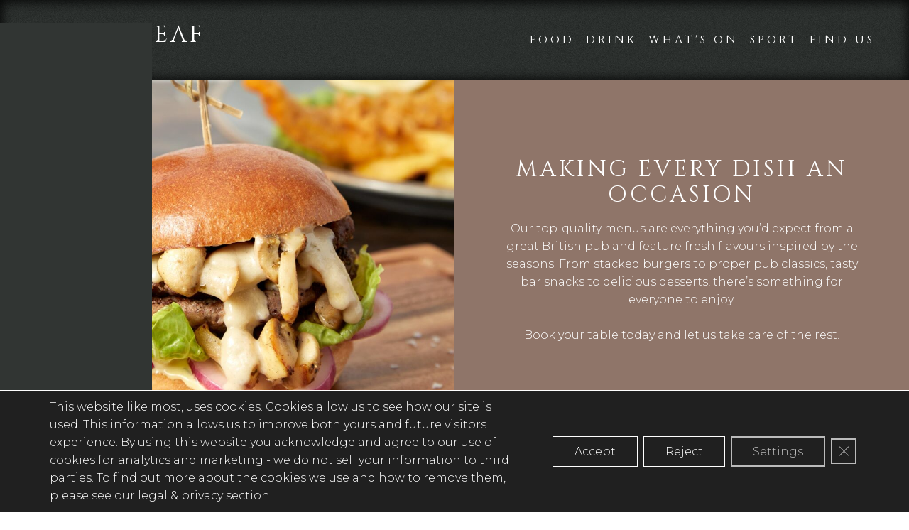

--- FILE ---
content_type: text/html; charset=UTF-8
request_url: https://www.wheatsheafchelmsford.co.uk/food
body_size: 17979
content:
<!doctype html>

  <html class="no-js"  lang="en-US">

	<head>
		<meta charset="utf-8">

		<!-- Force IE to use the latest rendering engine available -->
		<meta http-equiv="X-UA-Compatible" content="IE=edge">

		<!-- Mobile Meta -->
		<meta name="viewport" content="width=device-width, initial-scale=1, shrink-to-fit=no">
		<meta class="foundation-mq">

		<!-- If Site Icon isn't set in customizer -->
		
		<link rel="pingback" href="https://www.ourlocal.pub/xmlrpc.php">

		<link href="https://fonts.googleapis.com/css2?family=Cinzel&family=Montserrat:wght@300&display=swap" rel="stylesheet">

		<meta name='robots' content='max-image-preview:large' />
	<style>img:is([sizes="auto" i], [sizes^="auto," i]) { contain-intrinsic-size: 3000px 1500px }</style>
	<link rel='dns-prefetch' href='//cdn.usefathom.com' />
<link rel='dns-prefetch' href='//www.ourlocal.pub' />
<link rel="alternate" type="application/rss+xml" title="Our Local Pub &raquo; Feed" href="https://www.ourlocal.pub/feed/" />
<link rel="alternate" type="application/rss+xml" title="Our Local Pub &raquo; Comments Feed" href="https://www.ourlocal.pub/comments/feed/" />
<script type="text/javascript">
/* <![CDATA[ */
window._wpemojiSettings = {"baseUrl":"https:\/\/s.w.org\/images\/core\/emoji\/16.0.1\/72x72\/","ext":".png","svgUrl":"https:\/\/s.w.org\/images\/core\/emoji\/16.0.1\/svg\/","svgExt":".svg","source":{"concatemoji":"https:\/\/www.wheatsheafchelmsford.co.uk\/wp-includes\/js\/wp-emoji-release.min.js?ver=6.8.3"}};
/*! This file is auto-generated */
!function(s,n){var o,i,e;function c(e){try{var t={supportTests:e,timestamp:(new Date).valueOf()};sessionStorage.setItem(o,JSON.stringify(t))}catch(e){}}function p(e,t,n){e.clearRect(0,0,e.canvas.width,e.canvas.height),e.fillText(t,0,0);var t=new Uint32Array(e.getImageData(0,0,e.canvas.width,e.canvas.height).data),a=(e.clearRect(0,0,e.canvas.width,e.canvas.height),e.fillText(n,0,0),new Uint32Array(e.getImageData(0,0,e.canvas.width,e.canvas.height).data));return t.every(function(e,t){return e===a[t]})}function u(e,t){e.clearRect(0,0,e.canvas.width,e.canvas.height),e.fillText(t,0,0);for(var n=e.getImageData(16,16,1,1),a=0;a<n.data.length;a++)if(0!==n.data[a])return!1;return!0}function f(e,t,n,a){switch(t){case"flag":return n(e,"\ud83c\udff3\ufe0f\u200d\u26a7\ufe0f","\ud83c\udff3\ufe0f\u200b\u26a7\ufe0f")?!1:!n(e,"\ud83c\udde8\ud83c\uddf6","\ud83c\udde8\u200b\ud83c\uddf6")&&!n(e,"\ud83c\udff4\udb40\udc67\udb40\udc62\udb40\udc65\udb40\udc6e\udb40\udc67\udb40\udc7f","\ud83c\udff4\u200b\udb40\udc67\u200b\udb40\udc62\u200b\udb40\udc65\u200b\udb40\udc6e\u200b\udb40\udc67\u200b\udb40\udc7f");case"emoji":return!a(e,"\ud83e\udedf")}return!1}function g(e,t,n,a){var r="undefined"!=typeof WorkerGlobalScope&&self instanceof WorkerGlobalScope?new OffscreenCanvas(300,150):s.createElement("canvas"),o=r.getContext("2d",{willReadFrequently:!0}),i=(o.textBaseline="top",o.font="600 32px Arial",{});return e.forEach(function(e){i[e]=t(o,e,n,a)}),i}function t(e){var t=s.createElement("script");t.src=e,t.defer=!0,s.head.appendChild(t)}"undefined"!=typeof Promise&&(o="wpEmojiSettingsSupports",i=["flag","emoji"],n.supports={everything:!0,everythingExceptFlag:!0},e=new Promise(function(e){s.addEventListener("DOMContentLoaded",e,{once:!0})}),new Promise(function(t){var n=function(){try{var e=JSON.parse(sessionStorage.getItem(o));if("object"==typeof e&&"number"==typeof e.timestamp&&(new Date).valueOf()<e.timestamp+604800&&"object"==typeof e.supportTests)return e.supportTests}catch(e){}return null}();if(!n){if("undefined"!=typeof Worker&&"undefined"!=typeof OffscreenCanvas&&"undefined"!=typeof URL&&URL.createObjectURL&&"undefined"!=typeof Blob)try{var e="postMessage("+g.toString()+"("+[JSON.stringify(i),f.toString(),p.toString(),u.toString()].join(",")+"));",a=new Blob([e],{type:"text/javascript"}),r=new Worker(URL.createObjectURL(a),{name:"wpTestEmojiSupports"});return void(r.onmessage=function(e){c(n=e.data),r.terminate(),t(n)})}catch(e){}c(n=g(i,f,p,u))}t(n)}).then(function(e){for(var t in e)n.supports[t]=e[t],n.supports.everything=n.supports.everything&&n.supports[t],"flag"!==t&&(n.supports.everythingExceptFlag=n.supports.everythingExceptFlag&&n.supports[t]);n.supports.everythingExceptFlag=n.supports.everythingExceptFlag&&!n.supports.flag,n.DOMReady=!1,n.readyCallback=function(){n.DOMReady=!0}}).then(function(){return e}).then(function(){var e;n.supports.everything||(n.readyCallback(),(e=n.source||{}).concatemoji?t(e.concatemoji):e.wpemoji&&e.twemoji&&(t(e.twemoji),t(e.wpemoji)))}))}((window,document),window._wpemojiSettings);
/* ]]> */
</script>
<style id='wp-emoji-styles-inline-css' type='text/css'>

	img.wp-smiley, img.emoji {
		display: inline !important;
		border: none !important;
		box-shadow: none !important;
		height: 1em !important;
		width: 1em !important;
		margin: 0 0.07em !important;
		vertical-align: -0.1em !important;
		background: none !important;
		padding: 0 !important;
	}
</style>
<link rel='stylesheet' id='wp-block-library-css' href='https://www.wheatsheafchelmsford.co.uk/wp-includes/css/dist/block-library/style.min.css?ver=6.8.3' type='text/css' media='all' />
<style id='classic-theme-styles-inline-css' type='text/css'>
/*! This file is auto-generated */
.wp-block-button__link{color:#fff;background-color:#32373c;border-radius:9999px;box-shadow:none;text-decoration:none;padding:calc(.667em + 2px) calc(1.333em + 2px);font-size:1.125em}.wp-block-file__button{background:#32373c;color:#fff;text-decoration:none}
</style>
<style id='global-styles-inline-css' type='text/css'>
:root{--wp--preset--aspect-ratio--square: 1;--wp--preset--aspect-ratio--4-3: 4/3;--wp--preset--aspect-ratio--3-4: 3/4;--wp--preset--aspect-ratio--3-2: 3/2;--wp--preset--aspect-ratio--2-3: 2/3;--wp--preset--aspect-ratio--16-9: 16/9;--wp--preset--aspect-ratio--9-16: 9/16;--wp--preset--color--black: #000000;--wp--preset--color--cyan-bluish-gray: #abb8c3;--wp--preset--color--white: #ffffff;--wp--preset--color--pale-pink: #f78da7;--wp--preset--color--vivid-red: #cf2e2e;--wp--preset--color--luminous-vivid-orange: #ff6900;--wp--preset--color--luminous-vivid-amber: #fcb900;--wp--preset--color--light-green-cyan: #7bdcb5;--wp--preset--color--vivid-green-cyan: #00d084;--wp--preset--color--pale-cyan-blue: #8ed1fc;--wp--preset--color--vivid-cyan-blue: #0693e3;--wp--preset--color--vivid-purple: #9b51e0;--wp--preset--gradient--vivid-cyan-blue-to-vivid-purple: linear-gradient(135deg,rgba(6,147,227,1) 0%,rgb(155,81,224) 100%);--wp--preset--gradient--light-green-cyan-to-vivid-green-cyan: linear-gradient(135deg,rgb(122,220,180) 0%,rgb(0,208,130) 100%);--wp--preset--gradient--luminous-vivid-amber-to-luminous-vivid-orange: linear-gradient(135deg,rgba(252,185,0,1) 0%,rgba(255,105,0,1) 100%);--wp--preset--gradient--luminous-vivid-orange-to-vivid-red: linear-gradient(135deg,rgba(255,105,0,1) 0%,rgb(207,46,46) 100%);--wp--preset--gradient--very-light-gray-to-cyan-bluish-gray: linear-gradient(135deg,rgb(238,238,238) 0%,rgb(169,184,195) 100%);--wp--preset--gradient--cool-to-warm-spectrum: linear-gradient(135deg,rgb(74,234,220) 0%,rgb(151,120,209) 20%,rgb(207,42,186) 40%,rgb(238,44,130) 60%,rgb(251,105,98) 80%,rgb(254,248,76) 100%);--wp--preset--gradient--blush-light-purple: linear-gradient(135deg,rgb(255,206,236) 0%,rgb(152,150,240) 100%);--wp--preset--gradient--blush-bordeaux: linear-gradient(135deg,rgb(254,205,165) 0%,rgb(254,45,45) 50%,rgb(107,0,62) 100%);--wp--preset--gradient--luminous-dusk: linear-gradient(135deg,rgb(255,203,112) 0%,rgb(199,81,192) 50%,rgb(65,88,208) 100%);--wp--preset--gradient--pale-ocean: linear-gradient(135deg,rgb(255,245,203) 0%,rgb(182,227,212) 50%,rgb(51,167,181) 100%);--wp--preset--gradient--electric-grass: linear-gradient(135deg,rgb(202,248,128) 0%,rgb(113,206,126) 100%);--wp--preset--gradient--midnight: linear-gradient(135deg,rgb(2,3,129) 0%,rgb(40,116,252) 100%);--wp--preset--font-size--small: 13px;--wp--preset--font-size--medium: 20px;--wp--preset--font-size--large: 36px;--wp--preset--font-size--x-large: 42px;--wp--preset--spacing--20: 0.44rem;--wp--preset--spacing--30: 0.67rem;--wp--preset--spacing--40: 1rem;--wp--preset--spacing--50: 1.5rem;--wp--preset--spacing--60: 2.25rem;--wp--preset--spacing--70: 3.38rem;--wp--preset--spacing--80: 5.06rem;--wp--preset--shadow--natural: 6px 6px 9px rgba(0, 0, 0, 0.2);--wp--preset--shadow--deep: 12px 12px 50px rgba(0, 0, 0, 0.4);--wp--preset--shadow--sharp: 6px 6px 0px rgba(0, 0, 0, 0.2);--wp--preset--shadow--outlined: 6px 6px 0px -3px rgba(255, 255, 255, 1), 6px 6px rgba(0, 0, 0, 1);--wp--preset--shadow--crisp: 6px 6px 0px rgba(0, 0, 0, 1);}:where(.is-layout-flex){gap: 0.5em;}:where(.is-layout-grid){gap: 0.5em;}body .is-layout-flex{display: flex;}.is-layout-flex{flex-wrap: wrap;align-items: center;}.is-layout-flex > :is(*, div){margin: 0;}body .is-layout-grid{display: grid;}.is-layout-grid > :is(*, div){margin: 0;}:where(.wp-block-columns.is-layout-flex){gap: 2em;}:where(.wp-block-columns.is-layout-grid){gap: 2em;}:where(.wp-block-post-template.is-layout-flex){gap: 1.25em;}:where(.wp-block-post-template.is-layout-grid){gap: 1.25em;}.has-black-color{color: var(--wp--preset--color--black) !important;}.has-cyan-bluish-gray-color{color: var(--wp--preset--color--cyan-bluish-gray) !important;}.has-white-color{color: var(--wp--preset--color--white) !important;}.has-pale-pink-color{color: var(--wp--preset--color--pale-pink) !important;}.has-vivid-red-color{color: var(--wp--preset--color--vivid-red) !important;}.has-luminous-vivid-orange-color{color: var(--wp--preset--color--luminous-vivid-orange) !important;}.has-luminous-vivid-amber-color{color: var(--wp--preset--color--luminous-vivid-amber) !important;}.has-light-green-cyan-color{color: var(--wp--preset--color--light-green-cyan) !important;}.has-vivid-green-cyan-color{color: var(--wp--preset--color--vivid-green-cyan) !important;}.has-pale-cyan-blue-color{color: var(--wp--preset--color--pale-cyan-blue) !important;}.has-vivid-cyan-blue-color{color: var(--wp--preset--color--vivid-cyan-blue) !important;}.has-vivid-purple-color{color: var(--wp--preset--color--vivid-purple) !important;}.has-black-background-color{background-color: var(--wp--preset--color--black) !important;}.has-cyan-bluish-gray-background-color{background-color: var(--wp--preset--color--cyan-bluish-gray) !important;}.has-white-background-color{background-color: var(--wp--preset--color--white) !important;}.has-pale-pink-background-color{background-color: var(--wp--preset--color--pale-pink) !important;}.has-vivid-red-background-color{background-color: var(--wp--preset--color--vivid-red) !important;}.has-luminous-vivid-orange-background-color{background-color: var(--wp--preset--color--luminous-vivid-orange) !important;}.has-luminous-vivid-amber-background-color{background-color: var(--wp--preset--color--luminous-vivid-amber) !important;}.has-light-green-cyan-background-color{background-color: var(--wp--preset--color--light-green-cyan) !important;}.has-vivid-green-cyan-background-color{background-color: var(--wp--preset--color--vivid-green-cyan) !important;}.has-pale-cyan-blue-background-color{background-color: var(--wp--preset--color--pale-cyan-blue) !important;}.has-vivid-cyan-blue-background-color{background-color: var(--wp--preset--color--vivid-cyan-blue) !important;}.has-vivid-purple-background-color{background-color: var(--wp--preset--color--vivid-purple) !important;}.has-black-border-color{border-color: var(--wp--preset--color--black) !important;}.has-cyan-bluish-gray-border-color{border-color: var(--wp--preset--color--cyan-bluish-gray) !important;}.has-white-border-color{border-color: var(--wp--preset--color--white) !important;}.has-pale-pink-border-color{border-color: var(--wp--preset--color--pale-pink) !important;}.has-vivid-red-border-color{border-color: var(--wp--preset--color--vivid-red) !important;}.has-luminous-vivid-orange-border-color{border-color: var(--wp--preset--color--luminous-vivid-orange) !important;}.has-luminous-vivid-amber-border-color{border-color: var(--wp--preset--color--luminous-vivid-amber) !important;}.has-light-green-cyan-border-color{border-color: var(--wp--preset--color--light-green-cyan) !important;}.has-vivid-green-cyan-border-color{border-color: var(--wp--preset--color--vivid-green-cyan) !important;}.has-pale-cyan-blue-border-color{border-color: var(--wp--preset--color--pale-cyan-blue) !important;}.has-vivid-cyan-blue-border-color{border-color: var(--wp--preset--color--vivid-cyan-blue) !important;}.has-vivid-purple-border-color{border-color: var(--wp--preset--color--vivid-purple) !important;}.has-vivid-cyan-blue-to-vivid-purple-gradient-background{background: var(--wp--preset--gradient--vivid-cyan-blue-to-vivid-purple) !important;}.has-light-green-cyan-to-vivid-green-cyan-gradient-background{background: var(--wp--preset--gradient--light-green-cyan-to-vivid-green-cyan) !important;}.has-luminous-vivid-amber-to-luminous-vivid-orange-gradient-background{background: var(--wp--preset--gradient--luminous-vivid-amber-to-luminous-vivid-orange) !important;}.has-luminous-vivid-orange-to-vivid-red-gradient-background{background: var(--wp--preset--gradient--luminous-vivid-orange-to-vivid-red) !important;}.has-very-light-gray-to-cyan-bluish-gray-gradient-background{background: var(--wp--preset--gradient--very-light-gray-to-cyan-bluish-gray) !important;}.has-cool-to-warm-spectrum-gradient-background{background: var(--wp--preset--gradient--cool-to-warm-spectrum) !important;}.has-blush-light-purple-gradient-background{background: var(--wp--preset--gradient--blush-light-purple) !important;}.has-blush-bordeaux-gradient-background{background: var(--wp--preset--gradient--blush-bordeaux) !important;}.has-luminous-dusk-gradient-background{background: var(--wp--preset--gradient--luminous-dusk) !important;}.has-pale-ocean-gradient-background{background: var(--wp--preset--gradient--pale-ocean) !important;}.has-electric-grass-gradient-background{background: var(--wp--preset--gradient--electric-grass) !important;}.has-midnight-gradient-background{background: var(--wp--preset--gradient--midnight) !important;}.has-small-font-size{font-size: var(--wp--preset--font-size--small) !important;}.has-medium-font-size{font-size: var(--wp--preset--font-size--medium) !important;}.has-large-font-size{font-size: var(--wp--preset--font-size--large) !important;}.has-x-large-font-size{font-size: var(--wp--preset--font-size--x-large) !important;}
:where(.wp-block-post-template.is-layout-flex){gap: 1.25em;}:where(.wp-block-post-template.is-layout-grid){gap: 1.25em;}
:where(.wp-block-columns.is-layout-flex){gap: 2em;}:where(.wp-block-columns.is-layout-grid){gap: 2em;}
:root :where(.wp-block-pullquote){font-size: 1.5em;line-height: 1.6;}
</style>
<link rel='stylesheet' id='slickcss-css' href='https://www.wheatsheafchelmsford.co.uk/wp-content/themes/punch-ourlocal22/slick/slick.css?ver=all' type='text/css' media='all' />
<link rel='stylesheet' id='slickcsstheme-css' href='https://www.wheatsheafchelmsford.co.uk/wp-content/themes/punch-ourlocal22/slick/slick-theme.css?ver=all' type='text/css' media='all' />
<link rel='stylesheet' id='a11y-css' href='https://www.wheatsheafchelmsford.co.uk/wp-content/plugins/punchpubs-platform//assets/styles/a11y.css?ver=0.02' type='text/css' media='all' />
<link rel='stylesheet' id='menu-icons-css' href='https://www.wheatsheafchelmsford.co.uk/wp-content/plugins/punchpubs-platform//assets/styles/menu.css?ver=0.01' type='text/css' media='all' />
<link rel='stylesheet' id='formbuilder-css' href='https://www.wheatsheafchelmsford.co.uk/wp-content/plugins/punchpubs-platform/assets/styles/formbuilder.css?ver=1.18' type='text/css' media='all' />
<link rel='stylesheet' id='foundation-motion-ui-css' href='https://www.wheatsheafchelmsford.co.uk/wp-content/plugins/punchpubs-platform/assets/styles/motion-ui.min.css?ver=1.2.3' type='text/css' media='all' />
<link rel='stylesheet' id='layout-helpers-css' href='https://www.wheatsheafchelmsford.co.uk/wp-content/plugins/punchpubs-platform/assets/styles/layout-helpers.css?ver=1.0.14' type='text/css' media='all' />
<link rel='stylesheet' id='mailinglist-css' href='https://www.wheatsheafchelmsford.co.uk/wp-content/plugins/punchpubs-platform/assets/styles/mailinglist.css?ver=1.7' type='text/css' media='all' />
<link rel='stylesheet' id='events-cal-css' href='https://www.wheatsheafchelmsford.co.uk/wp-content/plugins/punchpubs-platform/assets/styles/events-cal.css?ver=1.15' type='text/css' media='all' />
<link rel='stylesheet' id='promo-slider-css' href='https://www.wheatsheafchelmsford.co.uk/wp-content/plugins/punchpubs-platform/assets/styles/promo-slider.css?ver=1.1' type='text/css' media='all' />
<link rel='stylesheet' id='reasons-to-visit-css' href='https://www.wheatsheafchelmsford.co.uk/wp-content/plugins/punchpubs-platform/assets/styles/reasons-to-visit.css?ver=0.4' type='text/css' media='all' />
<link rel='stylesheet' id='moove_gdpr_frontend-css' href='https://www.wheatsheafchelmsford.co.uk/wp-content/plugins/gdpr-cookie-compliance/dist/styles/gdpr-main.css?ver=5.0.9' type='text/css' media='all' />
<style id='moove_gdpr_frontend-inline-css' type='text/css'>
#moove_gdpr_cookie_modal,#moove_gdpr_cookie_info_bar,.gdpr_cookie_settings_shortcode_content{font-family:&#039;Nunito&#039;,sans-serif}#moove_gdpr_save_popup_settings_button{background-color:#373737;color:#fff}#moove_gdpr_save_popup_settings_button:hover{background-color:#000}#moove_gdpr_cookie_info_bar .moove-gdpr-info-bar-container .moove-gdpr-info-bar-content a.mgbutton,#moove_gdpr_cookie_info_bar .moove-gdpr-info-bar-container .moove-gdpr-info-bar-content button.mgbutton{background-color:#d06b27}#moove_gdpr_cookie_modal .moove-gdpr-modal-content .moove-gdpr-modal-footer-content .moove-gdpr-button-holder a.mgbutton,#moove_gdpr_cookie_modal .moove-gdpr-modal-content .moove-gdpr-modal-footer-content .moove-gdpr-button-holder button.mgbutton,.gdpr_cookie_settings_shortcode_content .gdpr-shr-button.button-green{background-color:#d06b27;border-color:#d06b27}#moove_gdpr_cookie_modal .moove-gdpr-modal-content .moove-gdpr-modal-footer-content .moove-gdpr-button-holder a.mgbutton:hover,#moove_gdpr_cookie_modal .moove-gdpr-modal-content .moove-gdpr-modal-footer-content .moove-gdpr-button-holder button.mgbutton:hover,.gdpr_cookie_settings_shortcode_content .gdpr-shr-button.button-green:hover{background-color:#fff;color:#d06b27}#moove_gdpr_cookie_modal .moove-gdpr-modal-content .moove-gdpr-modal-close i,#moove_gdpr_cookie_modal .moove-gdpr-modal-content .moove-gdpr-modal-close span.gdpr-icon{background-color:#d06b27;border:1px solid #d06b27}#moove_gdpr_cookie_info_bar span.moove-gdpr-infobar-allow-all.focus-g,#moove_gdpr_cookie_info_bar span.moove-gdpr-infobar-allow-all:focus,#moove_gdpr_cookie_info_bar button.moove-gdpr-infobar-allow-all.focus-g,#moove_gdpr_cookie_info_bar button.moove-gdpr-infobar-allow-all:focus,#moove_gdpr_cookie_info_bar span.moove-gdpr-infobar-reject-btn.focus-g,#moove_gdpr_cookie_info_bar span.moove-gdpr-infobar-reject-btn:focus,#moove_gdpr_cookie_info_bar button.moove-gdpr-infobar-reject-btn.focus-g,#moove_gdpr_cookie_info_bar button.moove-gdpr-infobar-reject-btn:focus,#moove_gdpr_cookie_info_bar span.change-settings-button.focus-g,#moove_gdpr_cookie_info_bar span.change-settings-button:focus,#moove_gdpr_cookie_info_bar button.change-settings-button.focus-g,#moove_gdpr_cookie_info_bar button.change-settings-button:focus{-webkit-box-shadow:0 0 1px 3px #d06b27;-moz-box-shadow:0 0 1px 3px #d06b27;box-shadow:0 0 1px 3px #d06b27}#moove_gdpr_cookie_modal .moove-gdpr-modal-content .moove-gdpr-modal-close i:hover,#moove_gdpr_cookie_modal .moove-gdpr-modal-content .moove-gdpr-modal-close span.gdpr-icon:hover,#moove_gdpr_cookie_info_bar span[data-href]>u.change-settings-button{color:#d06b27}#moove_gdpr_cookie_modal .moove-gdpr-modal-content .moove-gdpr-modal-left-content #moove-gdpr-menu li.menu-item-selected a span.gdpr-icon,#moove_gdpr_cookie_modal .moove-gdpr-modal-content .moove-gdpr-modal-left-content #moove-gdpr-menu li.menu-item-selected button span.gdpr-icon{color:inherit}#moove_gdpr_cookie_modal .moove-gdpr-modal-content .moove-gdpr-modal-left-content #moove-gdpr-menu li a span.gdpr-icon,#moove_gdpr_cookie_modal .moove-gdpr-modal-content .moove-gdpr-modal-left-content #moove-gdpr-menu li button span.gdpr-icon{color:inherit}#moove_gdpr_cookie_modal .gdpr-acc-link{line-height:0;font-size:0;color:transparent;position:absolute}#moove_gdpr_cookie_modal .moove-gdpr-modal-content .moove-gdpr-modal-close:hover i,#moove_gdpr_cookie_modal .moove-gdpr-modal-content .moove-gdpr-modal-left-content #moove-gdpr-menu li a,#moove_gdpr_cookie_modal .moove-gdpr-modal-content .moove-gdpr-modal-left-content #moove-gdpr-menu li button,#moove_gdpr_cookie_modal .moove-gdpr-modal-content .moove-gdpr-modal-left-content #moove-gdpr-menu li button i,#moove_gdpr_cookie_modal .moove-gdpr-modal-content .moove-gdpr-modal-left-content #moove-gdpr-menu li a i,#moove_gdpr_cookie_modal .moove-gdpr-modal-content .moove-gdpr-tab-main .moove-gdpr-tab-main-content a:hover,#moove_gdpr_cookie_info_bar.moove-gdpr-dark-scheme .moove-gdpr-info-bar-container .moove-gdpr-info-bar-content a.mgbutton:hover,#moove_gdpr_cookie_info_bar.moove-gdpr-dark-scheme .moove-gdpr-info-bar-container .moove-gdpr-info-bar-content button.mgbutton:hover,#moove_gdpr_cookie_info_bar.moove-gdpr-dark-scheme .moove-gdpr-info-bar-container .moove-gdpr-info-bar-content a:hover,#moove_gdpr_cookie_info_bar.moove-gdpr-dark-scheme .moove-gdpr-info-bar-container .moove-gdpr-info-bar-content button:hover,#moove_gdpr_cookie_info_bar.moove-gdpr-dark-scheme .moove-gdpr-info-bar-container .moove-gdpr-info-bar-content span.change-settings-button:hover,#moove_gdpr_cookie_info_bar.moove-gdpr-dark-scheme .moove-gdpr-info-bar-container .moove-gdpr-info-bar-content button.change-settings-button:hover,#moove_gdpr_cookie_info_bar.moove-gdpr-dark-scheme .moove-gdpr-info-bar-container .moove-gdpr-info-bar-content u.change-settings-button:hover,#moove_gdpr_cookie_info_bar span[data-href]>u.change-settings-button,#moove_gdpr_cookie_info_bar.moove-gdpr-dark-scheme .moove-gdpr-info-bar-container .moove-gdpr-info-bar-content a.mgbutton.focus-g,#moove_gdpr_cookie_info_bar.moove-gdpr-dark-scheme .moove-gdpr-info-bar-container .moove-gdpr-info-bar-content button.mgbutton.focus-g,#moove_gdpr_cookie_info_bar.moove-gdpr-dark-scheme .moove-gdpr-info-bar-container .moove-gdpr-info-bar-content a.focus-g,#moove_gdpr_cookie_info_bar.moove-gdpr-dark-scheme .moove-gdpr-info-bar-container .moove-gdpr-info-bar-content button.focus-g,#moove_gdpr_cookie_info_bar.moove-gdpr-dark-scheme .moove-gdpr-info-bar-container .moove-gdpr-info-bar-content a.mgbutton:focus,#moove_gdpr_cookie_info_bar.moove-gdpr-dark-scheme .moove-gdpr-info-bar-container .moove-gdpr-info-bar-content button.mgbutton:focus,#moove_gdpr_cookie_info_bar.moove-gdpr-dark-scheme .moove-gdpr-info-bar-container .moove-gdpr-info-bar-content a:focus,#moove_gdpr_cookie_info_bar.moove-gdpr-dark-scheme .moove-gdpr-info-bar-container .moove-gdpr-info-bar-content button:focus,#moove_gdpr_cookie_info_bar.moove-gdpr-dark-scheme .moove-gdpr-info-bar-container .moove-gdpr-info-bar-content span.change-settings-button.focus-g,span.change-settings-button:focus,button.change-settings-button.focus-g,button.change-settings-button:focus,#moove_gdpr_cookie_info_bar.moove-gdpr-dark-scheme .moove-gdpr-info-bar-container .moove-gdpr-info-bar-content u.change-settings-button.focus-g,#moove_gdpr_cookie_info_bar.moove-gdpr-dark-scheme .moove-gdpr-info-bar-container .moove-gdpr-info-bar-content u.change-settings-button:focus{color:#d06b27}#moove_gdpr_cookie_modal .moove-gdpr-branding.focus-g span,#moove_gdpr_cookie_modal .moove-gdpr-modal-content .moove-gdpr-tab-main a.focus-g,#moove_gdpr_cookie_modal .moove-gdpr-modal-content .moove-gdpr-tab-main .gdpr-cd-details-toggle.focus-g{color:#d06b27}#moove_gdpr_cookie_modal.gdpr_lightbox-hide{display:none}
</style>
<link rel='stylesheet' id='site-css' href='https://www.wheatsheafchelmsford.co.uk/wp-content/themes/punch-ourlocal22/assets/styles/style.css?ver=251022a' type='text/css' media='all' />
<script type="text/javascript" src="https://cdn.usefathom.com/script.js" id="fathom-snippet-js" defer="defer" data-wp-strategy="defer" data-site="TXLJCHMR"   data-no-minify></script>
<script type="text/javascript" src="https://www.wheatsheafchelmsford.co.uk/wp-includes/js/jquery/jquery.min.js?ver=3.7.1" id="jquery-core-js"></script>
<script type="text/javascript" src="https://www.wheatsheafchelmsford.co.uk/wp-includes/js/jquery/jquery-migrate.min.js?ver=3.4.1" id="jquery-migrate-js"></script>
<script type="text/javascript" src="https://www.wheatsheafchelmsford.co.uk/wp-content/plugins/punchpubs-platform/scripts/jquery.cookie.js?ver=1" id="jquery-cookie-js"></script>
<script type="text/javascript" id="ga4-add-slashes-js-extra">
/* <![CDATA[ */
var ajax_url = ["https:\/\/www.ourlocal.pub\/wp-admin\/admin-ajax.php"];
/* ]]> */
</script>
<script type="text/javascript" src="https://www.wheatsheafchelmsford.co.uk/wp-content/plugins/punchpubs-platform/scripts/ga4-add-slashes-to-urls.js?ver=0.0.2" id="ga4-add-slashes-js"></script>
<link rel="https://api.w.org/" href="https://www.ourlocal.pub/wp-json/" />
    <link rel="canonical" href="https://www.wheatsheafchelmsford.co.uk/food/" />      
      <link rel='shortlink' href='https://www.ourlocal.pub/?p=5185' />
<link rel="alternate" title="oEmbed (JSON)" type="application/json+oembed" href="https://www.ourlocal.pub/wp-json/oembed/1.0/embed?url=https%3A%2F%2Fwww.wheatsheafchelmsford.co.uk%2F" />
<link rel="alternate" title="oEmbed (XML)" type="text/xml+oembed" href="https://www.ourlocal.pub/wp-json/oembed/1.0/embed?url=https%3A%2F%2Fwww.wheatsheafchelmsford.co.uk%2F&#038;format=xml" />
<meta name="description" content="Soak up our friendly service and homely charm at the heart of Chelmsford city centre. We’re the perfect place to sit back, relax and enjoy our delicious menu with your favourite drink in hand. We’re proud to offer a menu packed with the most appetising dishes. Our passion for taking traditional pub classics and making them the best around by using the most decadent of ingredients, makes every meal served have you coming back time and time again!"><link rel="icon" href="https://www.wheatsheafchelmsford.co.uk/wp-content/uploads/2022/07/cropped-our-local-icon-32x32.png" sizes="32x32" />
<link rel="icon" href="https://www.wheatsheafchelmsford.co.uk/wp-content/uploads/2022/07/cropped-our-local-icon-192x192.png" sizes="192x192" />
<link rel="apple-touch-icon" href="https://www.wheatsheafchelmsford.co.uk/wp-content/uploads/2022/07/cropped-our-local-icon-180x180.png" />
<meta name="msapplication-TileImage" content="https://www.wheatsheafchelmsford.co.uk/wp-content/uploads/2022/07/cropped-our-local-icon-270x270.png" />
<title>Wheatsheaf: Food</title>
		<style type="text/css" id="wp-custom-css">
			.dish.highlight {
	padding: 0 .4rem;
	border: 2px solid #8f7569;	
}
.dish.highlight p {
	margin: .6rem;	
}

 .fireside-menu .dish p .dishhead {
	margin-right: 0;
}		</style>
		
	</head>

	<body class="wp-singular cx_location-template-default single single-cx_location postid-5185 wp-theme-punch-ourlocal22 state-dine22 " itemscope itemtype="http://schema.org/BarOrPub">
	<a href="#maincontent" class="skiplink">Skip to main content</a>
	<div class="top-matter">
		        <style>
          html body .promo-block.id-10053 {
            --block-promo-bg-colour: rgb(143,117,105);--block-promo-btn-bg-colour: var(--block-promo-bg-colour);          }
        </style>
              <style>
          html body .promo-block.id-9909 {
            --block-promo-bg-colour: rgb(143,117,105);--block-promo-btn-bg-colour: var(--block-promo-bg-colour);          }
        </style>
              <style>
          html body .promo-block.id-9908 {
            --block-promo-bg-colour: rgb(143,117,105);--block-promo-btn-bg-colour: var(--block-promo-bg-colour);          }
        </style>
              <style>
          html body .promo-block.id-9907 {
            --block-promo-bg-colour: rgb(143,117,105);--block-promo-btn-bg-colour: var(--block-promo-bg-colour);          }
        </style>
              <style>
          html body .promo-block.id-9857 {
            --block-promo-bg-colour: rgb(78,101,75);--block-promo-text-colour: #f9f9ea;--block-promo-btn-text-colour: #f9f9ea;--block-promo-btn-border-colour: #f9f9ea;--block-promo-btn-bg-colour: var(--block-promo-bg-colour);--block-promo-btn-text-colour: #f9f9ea;--block-promo-btn-border-colour: #f9f9ea;          }
        </style>
              <style>
          html body .promo-block.id-9132 {
            --block-promo-bg-colour: rgb(78,101,75);--block-promo-btn-bg-colour: var(--block-promo-bg-colour);          }
        </style>
      
        <style>
          html body .promo-block.id-9129 {
            --block-promo-bg-colour: rgb(78,101,75);--block-promo-text-colour: #f9f9ea;--block-promo-btn-text-colour: #f9f9ea;--block-promo-btn-border-colour: #f9f9ea;--block-promo-btn-bg-colour: var(--block-promo-bg-colour);--block-promo-btn-text-colour: #f9f9ea;--block-promo-btn-border-colour: #f9f9ea;          }
        </style>
              <style>
          html body .promo-block.id-9125 {
            --block-promo-bg-colour: rgb(78,101,75);--block-promo-text-colour: #f9f9ea;--block-promo-btn-text-colour: #f9f9ea;--block-promo-btn-border-colour: #f9f9ea;--block-promo-btn-bg-colour: var(--block-promo-bg-colour);--block-promo-btn-text-colour: #f9f9ea;--block-promo-btn-border-colour: #f9f9ea;          }
        </style>
      		<nav class="main-nav" id="MainNav">
			
				<h1 class="logo-and-pubname"><a class="pubname" href="https://www.wheatsheafchelmsford.co.uk"data-real-url="https://www.ourlocal.pub/pubs/680388/">Wheatsheaf</a></h1><ul id="navContent">
    
          <li>
            <a class="navlink event-link" href="https://www.wheatsheafchelmsford.co.uk/food/" data-real-url="https://www.ourlocal.pub/pubs/680388/food/">Food</a>
          </li>      
      
    
          <li>
            <a class="navlink event-link" href="https://www.wheatsheafchelmsford.co.uk/drink/" data-real-url="https://www.ourlocal.pub/pubs/680388/drink/">Drink</a>
          </li>      
      
			<li><a class="navlink highlights" href="https://www.wheatsheafchelmsford.co.uk/whats-on/" data-real-url="https://www.ourlocal.pub/pubs/680388/whats-on/">What's on</a></li>

	
			<li><a class="navlink highlights" href="https://www.wheatsheafchelmsford.co.uk/sport/" data-real-url="https://www.ourlocal.pub/pubs/680388/sport/">Sport</a></li>

	
	
	
	<li><a class="navlink find" href="https://www.wheatsheafchelmsford.co.uk/find/" data-real-url="https://www.ourlocal.pub/pubs/680388/find/">Find us</a></li>

	  
          
      </ul>			
			<div class="fullburger" id="navclick">
				<span class="burger"></span>	
				<span class="burger"></span>	
				<span class="burger"></span>
			</div>		
		</nav>
	</div>
	

  
    <div class="first-content fullbg section flexpage">
    
  <div class="fs-menu-header">
    
    <figure>
      <img src="https://www.wheatsheafchelmsford.co.uk/wp-content/uploads/2024/01/burger-1024x791.jpg" alt="Stilton & Mushroom burger on board with fish and chips in background and pint">
    </figure>

    <div class="promo">
      <h2 class="h1">MAKING EVERY DISH AN OCCASION </h2>      
      <p>Our top-quality menus are everything you’d expect from a great British pub and feature fresh flavours inspired by the seasons. 
From stacked burgers to proper pub classics, tasty bar snacks to delicious desserts, there’s something for everyone to enjoy.
<br /><br />
Book your table today and let us take care of the rest.
</p><div class="button-group"></div>
    </div>

  </div>


    </div>


    <main id="maincontent" class="eventpage" data-page-id="6617">

              <style>
          html body .promo-block.id-10053 {
            --block-promo-bg-colour: rgb(143,117,105);--block-promo-btn-bg-colour: var(--block-promo-bg-colour);          }
        </style>
              <style>
          html body .promo-block.id-9909 {
            --block-promo-bg-colour: rgb(143,117,105);--block-promo-btn-bg-colour: var(--block-promo-bg-colour);          }
        </style>
              <style>
          html body .promo-block.id-9908 {
            --block-promo-bg-colour: rgb(143,117,105);--block-promo-btn-bg-colour: var(--block-promo-bg-colour);          }
        </style>
              <style>
          html body .promo-block.id-9907 {
            --block-promo-bg-colour: rgb(143,117,105);--block-promo-btn-bg-colour: var(--block-promo-bg-colour);          }
        </style>
              <style>
          html body .promo-block.id-9857 {
            --block-promo-bg-colour: rgb(78,101,75);--block-promo-text-colour: #f9f9ea;--block-promo-btn-text-colour: #f9f9ea;--block-promo-btn-border-colour: #f9f9ea;--block-promo-btn-bg-colour: var(--block-promo-bg-colour);--block-promo-btn-text-colour: #f9f9ea;--block-promo-btn-border-colour: #f9f9ea;          }
        </style>
              <style>
          html body .promo-block.id-9132 {
            --block-promo-bg-colour: rgb(78,101,75);--block-promo-btn-bg-colour: var(--block-promo-bg-colour);          }
        </style>
              <style>
          html body .promo-block.id-9129 {
            --block-promo-bg-colour: rgb(78,101,75);--block-promo-text-colour: #f9f9ea;--block-promo-btn-text-colour: #f9f9ea;--block-promo-btn-border-colour: #f9f9ea;--block-promo-btn-bg-colour: var(--block-promo-bg-colour);--block-promo-btn-text-colour: #f9f9ea;--block-promo-btn-border-colour: #f9f9ea;          }
        </style>
              <style>
          html body .promo-block.id-9125 {
            --block-promo-bg-colour: rgb(78,101,75);--block-promo-text-colour: #f9f9ea;--block-promo-btn-text-colour: #f9f9ea;--block-promo-btn-border-colour: #f9f9ea;--block-promo-btn-bg-colour: var(--block-promo-bg-colour);--block-promo-btn-text-colour: #f9f9ea;--block-promo-btn-border-colour: #f9f9ea;          }
        </style>
              <style>
          html body .promo-block.id-10053 {
            --block-promo-bg-colour: rgb(143,117,105);--block-promo-btn-bg-colour: var(--block-promo-bg-colour);          }
        </style>
              <style>
          html body .promo-block.id-9909 {
            --block-promo-bg-colour: rgb(143,117,105);--block-promo-btn-bg-colour: var(--block-promo-bg-colour);          }
        </style>
              <style>
          html body .promo-block.id-9908 {
            --block-promo-bg-colour: rgb(143,117,105);--block-promo-btn-bg-colour: var(--block-promo-bg-colour);          }
        </style>
              <style>
          html body .promo-block.id-9907 {
            --block-promo-bg-colour: rgb(143,117,105);--block-promo-btn-bg-colour: var(--block-promo-bg-colour);          }
        </style>
              <style>
          html body .promo-block.id-9857 {
            --block-promo-bg-colour: rgb(78,101,75);--block-promo-text-colour: #f9f9ea;--block-promo-btn-text-colour: #f9f9ea;--block-promo-btn-border-colour: #f9f9ea;--block-promo-btn-bg-colour: var(--block-promo-bg-colour);--block-promo-btn-text-colour: #f9f9ea;--block-promo-btn-border-colour: #f9f9ea;          }
        </style>
              <style>
          html body .promo-block.id-9132 {
            --block-promo-bg-colour: rgb(78,101,75);--block-promo-btn-bg-colour: var(--block-promo-bg-colour);          }
        </style>
              <style>
          html body .promo-block.id-9129 {
            --block-promo-bg-colour: rgb(78,101,75);--block-promo-text-colour: #f9f9ea;--block-promo-btn-text-colour: #f9f9ea;--block-promo-btn-border-colour: #f9f9ea;--block-promo-btn-bg-colour: var(--block-promo-bg-colour);--block-promo-btn-text-colour: #f9f9ea;--block-promo-btn-border-colour: #f9f9ea;          }
        </style>
              <style>
          html body .promo-block.id-9125 {
            --block-promo-bg-colour: rgb(78,101,75);--block-promo-text-colour: #f9f9ea;--block-promo-btn-text-colour: #f9f9ea;--block-promo-btn-border-colour: #f9f9ea;--block-promo-btn-bg-colour: var(--block-promo-bg-colour);--block-promo-btn-text-colour: #f9f9ea;--block-promo-btn-border-colour: #f9f9ea;          }
        </style>
      
				
					<section id="" class="callout section-0">
											  <h2 class="h1">Our Menus</h2>
					  <p></p>

					  <div class="button-group"><button data-open="linkedMenu_6524" class="button book">Main Menu</button>											  		<div style="min-width:90%" class="reveal" id="linkedMenu_6524" data-reveal>
														<div itemprop="hasMenu" itemscope itemtype="https://schema.org/Menu" class="fireside-menu">
													    	<meta itemprop="name" content="Our menu" />
															
    <h2 class="tab-box-title">Main Menu          </h2>

    
      <div class="menu-container">
              <ul class="tabs" id="menu-sections" data-tabs itemscope itemtype="https://schema.org/MenuSection">

        
        
          <li class="tabs-title is-active">
            <a href="#mainmenu_barsnacks_1326148880" aria-selected="">
              <b>BAR SNACKS</b>
            </a>
          </li>

          
        
          <li class="tabs-title">
            <a href="#mainmenu_starters_1326148880" aria-selected="">
              <b>STARTERS</b>
            </a>
          </li>

          
        
          <li class="tabs-title">
            <a href="#mainmenu_sharerssides_1326148880" aria-selected="">
              <b>SHARERS & SIDES</b>
            </a>
          </li>

          
        
          <li class="tabs-title">
            <a href="#mainmenu_pubclassics_1326148880" aria-selected="">
              <b>PUB CLASSICS</b>
            </a>
          </li>

          
        
          <li class="tabs-title">
            <a href="#mainmenu_burgers_1326148880" aria-selected="">
              <b>BURGERS</b>
            </a>
          </li>

          
        
          <li class="tabs-title">
            <a href="#mainmenu_desserts_1326148880" aria-selected="">
              <b>DESSERTS</b>
            </a>
          </li>

          
        
      </ul>

    
      <div class="tabs-content" data-tabs-content="menu-sections">

        
          <div 
            class="tabs-panel is-active" 
            id="mainmenu_barsnacks_1326148880"
            itemprop="hasMenuSection" 
            itemscope 
            itemtype="https://schema.org/MenuSection">

            <h2 itemprop="name" class="screen-reader-text">BAR SNACKS</h2>
            
                          <p class="explainer" itemprop="description">Any 3 bar snacks for £15.99</p>
                        
            
            <div class="dish" itemprop="hasMenuItem" itemscope itemtype="https://schema.org/MenuItem">                  
                  <p>
                                          <span class="dishhead" itemprop="name">Crispy king prawns,</span>
                                        <span itemprop="description">marinated in a blend of South Asian spices with tandoori mayo (†)</span>                      <span class="price"> | 6.50</span>
                    
                     <i class="calories">502 kcals</i>
                  </p></div><div class="dish" itemprop="hasMenuItem" itemscope itemtype="https://schema.org/MenuItem">                  
                  <p>
                                          <span class="dishhead" itemprop="name">Onion rings & dip,</span>
                                        <span itemprop="description">crispy battered onion rings with a choice of dip: Stilton mayo (v), spicy mayo (v), sweet chilli (ve)</span>                      <span class="price"> | 5.50</span>
                    
                     <i class="calories">794 kcals</i>
                  </p></div><div class="dish" itemprop="hasMenuItem" itemscope itemtype="https://schema.org/MenuItem">                  
                  <p>
                                          <span class="dishhead" itemprop="name">Mozzarella sticks,</span>
                                        <span itemprop="description">with sweet chilli sauce (v)</span>                      <span class="price"> | 6.50</span>
                    
                     <i class="calories">622 kcals</i>
                  </p></div><div class="dish" itemprop="hasMenuItem" itemscope itemtype="https://schema.org/MenuItem">                  
                  <p>
                                          <span class="dishhead" itemprop="name">Chicken wings,</span>
                                        <span itemprop="description">with a salt & chilli rub (†)</span>                      <span class="price"> | 6.50</span>
                    
                     <i class="calories">923 kcals</i>
                  </p></div><div class="dish" itemprop="hasMenuItem" itemscope itemtype="https://schema.org/MenuItem">                  
                  <p>
                                          <span class="dishhead" itemprop="name">Calamari,</span>
                                        <span itemprop="description">with a dill & pickle mayo (†)</span>                      <span class="price"> | 6.50</span>
                    
                     <i class="calories">700 kcals</i>
                  </p></div>
      </div>

            
          <div 
            class="tabs-panel" 
            id="mainmenu_starters_1326148880"
            itemprop="hasMenuSection" 
            itemscope 
            itemtype="https://schema.org/MenuSection">

            <h2 itemprop="name" class="screen-reader-text">STARTERS</h2>
            
                        
            
            <div class="dish" itemprop="hasMenuItem" itemscope itemtype="https://schema.org/MenuItem">                  
                  <p>
                                          <span class="dishhead" itemprop="name">Southern-fried chicken strips,</span>
                                        <span itemprop="description">with Southern-style gravy</span>                      <span class="price"> | 6.50</span>
                    
                     <i class="calories">526 kcals</i>
                  </p></div><div class="dish highlight" itemprop="hasMenuItem" itemscope itemtype="https://schema.org/MenuItem">                  
                  <p>
                                        <span itemprop="description">Treat yourself! Add 2 more strips for an extra £2 <i class="calories"> 175 extra kcals</i></span>
                    
                  </p></div><div class="dish" itemprop="hasMenuItem" itemscope itemtype="https://schema.org/MenuItem">                  
                  <p>
                                          <span class="dishhead" itemprop="name">Tomato & basil soup,</span>
                                        <span itemprop="description">served with warm sourdough (v)</span>                      <span class="price"> | 5.50</span>
                    
                    
                      <span class="options">(ve option available)</span>

                     <i class="calories">345 kcals</i>
                  </p></div><div class="dish" itemprop="hasMenuItem" itemscope itemtype="https://schema.org/MenuItem">                  
                  <p>
                                          <span class="dishhead" itemprop="name">Garlic bread,</span>
                                        <span itemprop="description">oven-baked garlic sourdough (v)</span>                      <span class="price"> | 4.25</span>
                    
                     <i class="calories">358 kcals</i>
                  </p></div><div class="dish highlight" itemprop="hasMenuItem" itemscope itemtype="https://schema.org/MenuItem">                  
                  <p>
                                        <span itemprop="description">Add cheese £1 <i class="calories"> 97 extra kcals</i></span>
                    
                  </p></div>
      </div>

            
          <div 
            class="tabs-panel" 
            id="mainmenu_sharerssides_1326148880"
            itemprop="hasMenuSection" 
            itemscope 
            itemtype="https://schema.org/MenuSection">

            <h2 itemprop="name" class="screen-reader-text">SHARERS & SIDES</h2>
            
                        
            
            <div class="dish" itemprop="hasMenuItem" itemscope itemtype="https://schema.org/MenuItem">                  
                  <p>
                                          <span class="dishhead" itemprop="name">LOADED CHIPS</span>
                                        
                    
                  </p></div><div class="dish" itemprop="hasMenuItem" itemscope itemtype="https://schema.org/MenuItem">                  
                  <p>
                                        
                    
                  </p></div><div class="dish" itemprop="hasMenuItem" itemscope itemtype="https://schema.org/MenuItem">                  
                  <p>
                                          <span class="dishhead" itemprop="name">Crispy chilli chicken,</span>
                                        <span itemprop="description">skin-on chips topped with sweet chilli chicken, cheesy nacho sauce and Southern-style gravy</span>                      <span class="price"> | 7.75</span>
                    
                     <i class="calories">985 kcals</i>
                  </p></div><div class="dish" itemprop="hasMenuItem" itemscope itemtype="https://schema.org/MenuItem">                  
                  <p>
                                          <span class="dishhead" itemprop="name">Southern-fried chicken,</span>
                                        <span itemprop="description">skin-on chips topped with crispy fried chicken, cheesy nacho sauce, Southern-style gravy and garlic mayo</span>                      <span class="price"> | 7.75</span>
                    
                     <i class="calories">1309 kcals</i>
                  </p></div><div class="dish" itemprop="hasMenuItem" itemscope itemtype="https://schema.org/MenuItem">                  
                  <p>
                                          <span class="dishhead" itemprop="name">Mozzarella,</span>
                                        <span itemprop="description">skin-on chips topped with breaded mozzarella, cheesy nacho sauce and sweet chilli sauce (v)</span>                      <span class="price"> | 7.75</span>
                    
                     <i class="calories">891 kcals</i>
                  </p></div><div class="dish" itemprop="hasMenuItem" itemscope itemtype="https://schema.org/MenuItem">                  
                  <p>
                                          <span class="dishhead" itemprop="name"><hr/></span>
                                        
                    
                  </p></div><div class="dish" itemprop="hasMenuItem" itemscope itemtype="https://schema.org/MenuItem">                  
                  <p>
                                          <span class="dishhead" itemprop="name">SIDES</span>
                                        
                    
                  </p></div><div class="dish" itemprop="hasMenuItem" itemscope itemtype="https://schema.org/MenuItem">                  
                  <p>
                                        
                    
                  </p></div><div class="dish" itemprop="hasMenuItem" itemscope itemtype="https://schema.org/MenuItem">                  
                  <p>
                                          <span class="dishhead" itemprop="name">Crispy onion rings (ve)</span>
                                                              <span class="price"> | 3.50</span>
                    
                     <i class="calories">617 kcals</i>
                  </p></div><div class="dish" itemprop="hasMenuItem" itemscope itemtype="https://schema.org/MenuItem">                  
                  <p>
                                          <span class="dishhead" itemprop="name">Skin-on chips (ve)</span>
                                                              <span class="price"> | 3.50</span>
                    
                     <i class="calories">435 kcals</i>
                  </p></div><div class="dish" itemprop="hasMenuItem" itemscope itemtype="https://schema.org/MenuItem">                  
                  <p>
                                          <span class="dishhead" itemprop="name">Salt & chilli skin-on chips (ve) </span>
                                                              <span class="price"> | 4.50</span>
                    
                     <i class="calories">445 kcals</i>
                  </p></div><div class="dish" itemprop="hasMenuItem" itemscope itemtype="https://schema.org/MenuItem">                  
                  <p>
                                          <span class="dishhead" itemprop="name">Bread & butter (v)</span>
                                                              <span class="price"> | 1.99</span>
                    
                     <i class="calories">380 kcals</i>
                  </p></div>
      </div>

            
          <div 
            class="tabs-panel" 
            id="mainmenu_pubclassics_1326148880"
            itemprop="hasMenuSection" 
            itemscope 
            itemtype="https://schema.org/MenuSection">

            <h2 itemprop="name" class="screen-reader-text">PUB CLASSICS</h2>
            
                        
            
            <div class="dish" itemprop="hasMenuItem" itemscope itemtype="https://schema.org/MenuItem">                  
                  <p>
                                          <span class="dishhead" itemprop="name">Steak & ale pie,</span>
                                        <span itemprop="description">with a choice of buttery mash or skin-on chips, garden peas and gravy</span>                      <span class="price"> | 12.99</span>
                    
                     <i class="calories">1091 kcals</i>
                  </p></div><div class="dish" itemprop="hasMenuItem" itemscope itemtype="https://schema.org/MenuItem">                  
                  <p>
                                          <span class="dishhead" itemprop="name">Pork sausage & mash,</span>
                                        <span itemprop="description">with a Yorkshire pudding, garden peas and roast onion gravy</span>                      <span class="price"> | 10.50</span>
                    
                     <i class="calories">1033 kcals</i>
                  </p></div><div class="dish" itemprop="hasMenuItem" itemscope itemtype="https://schema.org/MenuItem">                  
                  <p>
                                          <span class="dishhead" itemprop="name">Vegetarian sausage & mash,</span>
                                        <span itemprop="description">with a Yorkshire pudding, garden peas and roast onion gravy (v)</span>                      <span class="price"> | 10.50</span>
                    
                     <i class="calories">814 kcals</i>
                  </p></div><div class="dish" itemprop="hasMenuItem" itemscope itemtype="https://schema.org/MenuItem">                  
                  <p>
                                          <span class="dishhead" itemprop="name">Scampi & chips,</span>
                                        <span itemprop="description">with a choice of garden or mushy peas, tartare sauce and lemon (†)</span>                      <span class="price"> | 10.99</span>
                    
                     <i class="calories">1131 kcals</i>
                  </p></div><div class="dish" itemprop="hasMenuItem" itemscope itemtype="https://schema.org/MenuItem">                  
                  <p>
                                          <span class="dishhead" itemprop="name">Hunter’s chicken,</span>
                                        <span itemprop="description">chargrilled chicken breast with bacon, melted cheese and BBQ sauce, served with skin-on chips and salad</span>                      <span class="price"> | 11.99</span>
                    
                     <i class="calories">952 kcals</i>
                  </p></div><div class="dish" itemprop="hasMenuItem" itemscope itemtype="https://schema.org/MenuItem">                  
                  <p>
                                          <span class="dishhead" itemprop="name">Beef lasagne,</span>
                                        <span itemprop="description">slow-cooked in a red wine & tomato sauce, topped with      Cheddar and pesto, served with salad</span>                      <span class="price"> | 12.99</span>
                    
                     <i class="calories">644 kcals</i>
                  </p></div><div class="dish highlight" itemprop="hasMenuItem" itemscope itemtype="https://schema.org/MenuItem">                  
                  <p>
                                        <span itemprop="description">Add skin-on chips £2.50 <i class="calories"> 435 extra kcals</i><br/>Add garlic sourdough £2.50 <i class="calories"> 358 extra kcals</i></span>
                    
                  </p></div><div class="dish" itemprop="hasMenuItem" itemscope itemtype="https://schema.org/MenuItem">                  
                  <p>
                                          <span class="dishhead" itemprop="name">Chicken tikka masala,</span>
                                        <span itemprop="description">with pilau rice, naan bread and poppadom</span>                      <span class="price"> | 12.99</span>
                    
                     <i class="calories">957 kcals</i>
                  </p></div><div class="dish" itemprop="hasMenuItem" itemscope itemtype="https://schema.org/MenuItem">                  
                  <p>
                                          <span class="dishhead" itemprop="name">Beer-battered fish & chips,</span>
                                        <span itemprop="description">with a choice of garden or mushy peas, tartare sauce and lemon (†)</span>                      <span class="price"> | 12.50</span>
                    
                     <i class="calories">1237 kcals</i>
                  </p></div><div class="dish" itemprop="hasMenuItem" itemscope itemtype="https://schema.org/MenuItem">                  
                  <p>
                                          <span class="dishhead" itemprop="name">Mushroom & tarragon pudding,</span>
                                        <span itemprop="description">with sautéed potatoes, garden peas and gravy (ve)</span>                      <span class="price"> | 12.99</span>
                    
                     <i class="calories">927 kcals</i>
                  </p></div><div class="dish" itemprop="hasMenuItem" itemscope itemtype="https://schema.org/MenuItem">                  
                  <p>
                                          <span class="dishhead" itemprop="name">10oz Gammon & eggs,</span>
                                        <span itemprop="description">with skin-on chips, grilled tomato and garden peas</span>                      <span class="price"> | 13.50</span>
                    
                     <i class="calories">1191 kcals</i>
                  </p></div><div class="dish highlight" itemprop="hasMenuItem" itemscope itemtype="https://schema.org/MenuItem">                  
                  <p>
                                        <span itemprop="description">Add crispy onion rings £2 <i class="calories"> 468 extra kcals</i></br>Add scampi £3 <i class="calories"> 305 extra kcals</i></br>Add chicken wings £3 <i class="calories"> 490 extra kcals</i></span>
                    
                  </p></div>
      </div>

            
          <div 
            class="tabs-panel" 
            id="mainmenu_burgers_1326148880"
            itemprop="hasMenuSection" 
            itemscope 
            itemtype="https://schema.org/MenuSection">

            <h2 itemprop="name" class="screen-reader-text">BURGERS</h2>
            
                          <p class="explainer" itemprop="description">Served in a toasted brioche-style bun with skin-on chips</p>
                        
            
            <div class="dish highlight" itemprop="hasMenuItem" itemscope itemtype="https://schema.org/MenuItem">                  
                  <p>
                                        <span itemprop="description">Upgrade to salt & chilli chips 50p <small><em>445 kcals</em></small></span>
                    
                  </p></div><div class="dish" itemprop="hasMenuItem" itemscope itemtype="https://schema.org/MenuItem">                  
                  <p>
                                          <span class="dishhead" itemprop="name">Hunter’s chicken burger,</span>
                                        <span itemprop="description">chargrilled chicken breast with bacon, BBQ sauce and cheese </span>                      <span class="price"> | 13.50</span>
                    
                     <i class="calories">1251 kcals</i>
                  </p></div><div class="dish" itemprop="hasMenuItem" itemscope itemtype="https://schema.org/MenuItem">                  
                  <p>
                                          <span class="dishhead" itemprop="name">Cheese & bacon,</span>
                                        <span itemprop="description">two 3oz beef patties with bacon, cheese,  caramelised red onion and burger sauce</span>                      <span class="price"> | 11.99</span>
                    
                     <i class="calories">1553 kcals</i>
                  </p></div><div class="dish" itemprop="hasMenuItem" itemscope itemtype="https://schema.org/MenuItem">                  
                  <p>
                                          <span class="dishhead" itemprop="name">Southern-fried chicken,</span>
                                        <span itemprop="description">hand-coated Southern-fried chicken with garlic mayo</span>                      <span class="price"> | 11.50</span>
                    
                     <i class="calories">1653 kcals</i>
                  </p></div><div class="dish" itemprop="hasMenuItem" itemscope itemtype="https://schema.org/MenuItem">                  
                  <p>
                                          <span class="dishhead" itemprop="name">The Louisiana,</span>
                                        <span itemprop="description">Southern-style cornbread coated patty with pickled gherkins, BBQ sauce and mayo (ve)</span>                      <span class="price"> | 11.99</span>
                    
                     <i class="calories">1187 kcals</i>
                  </p></div><div class="dish highlight" itemprop="hasMenuItem" itemscope itemtype="https://schema.org/MenuItem">                  
                  <p>
                                        <span itemprop="description">Load your chips for an extra £3:</br>Crispy chilli chicken<i class="calories"> 685 kcals</i></br>Southern-fried chicken<i class="calories"> 924 kcals</i></br>Breaded mozzarella (v)<i class="calories"> 682 kcals</i></span>
                    
                  </p></div><div class="dish" itemprop="hasMenuItem" itemscope itemtype="https://schema.org/MenuItem">                  
                  <p>
                                        
                    
                  </p></div><div class="dish highlight" itemprop="hasMenuItem" itemscope itemtype="https://schema.org/MenuItem">                  
                  <p>
                                        <span itemprop="description">Top your burger:</br>Bacon | £1.50 <i class="calories"> 81 kcals</i></br>Beef patty | £1.99 <i class="calories"> 210 kcals</i></br>Cheese (v) | £1 <i class="calories"> 83 kcals</i></br>Burger sauce (v) | 50p <i class="calories"> 173 kcals</i></span>
                    
                  </p></div>
      </div>

            
          <div 
            class="tabs-panel" 
            id="mainmenu_desserts_1326148880"
            itemprop="hasMenuSection" 
            itemscope 
            itemtype="https://schema.org/MenuSection">

            <h2 itemprop="name" class="screen-reader-text">DESSERTS</h2>
            
                        
            
            <div class="dish" itemprop="hasMenuItem" itemscope itemtype="https://schema.org/MenuItem">                  
                  <p>
                                          <span class="dishhead" itemprop="name">Hand-made sticky toffee pudding,</span>
                                        <span itemprop="description">from award-winning Cartmel, with your choice of creamy custard or vanilla ice cream (v)</span>                      <span class="price"> | 5.75</span>
                    
                     <i class="calories">634 kcals</i>
                  </p></div><div class="dish" itemprop="hasMenuItem" itemscope itemtype="https://schema.org/MenuItem">                  
                  <p>
                                          <span class="dishhead" itemprop="name">Salted caramel chocolate brownie,</span>
                                        <span itemprop="description">with salted caramel sauce and vanilla ice cream (v)</span>                      <span class="price"> | 5.99</span>
                    
                     <i class="calories">437 kcals</i>
                  </p></div><div class="dish" itemprop="hasMenuItem" itemscope itemtype="https://schema.org/MenuItem">                  
                  <p>
                                          <span class="dishhead" itemprop="name">Lotus biscoff sundae,</span>
                                        <span itemprop="description">with vanilla ice cream, Lotus Biscoff sauce, whipped cream and Lotus biscuits to finish (v)</span>                      <span class="price"> | 5.75</span>
                    
                     <i class="calories">481 kcals</i>
                  </p></div><div class="dish" itemprop="hasMenuItem" itemscope itemtype="https://schema.org/MenuItem">                  
                  <p>
                                          <span class="dishhead" itemprop="name">Cherry sundae,</span>
                                        <span itemprop="description">with coconut ice cream, cherry sauce and Belgian waffle (ve)</span>                      <span class="price"> | 5.75</span>
                    
                     <i class="calories">398 kcals</i>
                  </p></div>
      </div>

            
      </div>
      </div>

    
        <div class="menu-downloads">          <a class="allergens-link" target="_blank" href="https://food-allergies.co.uk/ol/">Menu Allergens (Opens in new tab)</a>
              </div>
      
  														</div>
														<button class="close-button" data-close aria-label="Close modal" type="button">
											            	<span aria-hidden="true">&times;</span>
											            </button>
													</div>
													<button data-open="linkedMenu_6532" class="button book">Kids Menu</button>											  		<div style="min-width:90%" class="reveal" id="linkedMenu_6532" data-reveal>
														<div itemprop="hasMenu" itemscope itemtype="https://schema.org/Menu" class="fireside-menu">
													    	<meta itemprop="name" content="Our menu" />
															
    <h2 class="tab-box-title">Kids Menu          </h2>

    
      <div class="menu-container">
              <ul class="tabs" id="menu-sections" data-tabs itemscope itemtype="https://schema.org/MenuSection">

        
        
          <li class="tabs-title is-active">
            <a href="#kidsmenu_starters_88101819" aria-selected="">
              <b>STARTERS</b>
            </a>
          </li>

          
        
          <li class="tabs-title">
            <a href="#kidsmenu_mains_88101819" aria-selected="">
              <b>MAINS</b>
            </a>
          </li>

          
        
          <li class="tabs-title">
            <a href="#kidsmenu_desserts_88101819" aria-selected="">
              <b>DESSERTS</b>
            </a>
          </li>

          
        
          <li class="tabs-title">
            <a href="#kidsmenu_kidssunday_88101819" aria-selected="">
              <b>KIDS SUNDAY</b>
            </a>
          </li>

          
        
      </ul>

    
      <div class="tabs-content" data-tabs-content="menu-sections">

        
          <div 
            class="tabs-panel is-active" 
            id="kidsmenu_starters_88101819"
            itemprop="hasMenuSection" 
            itemscope 
            itemtype="https://schema.org/MenuSection">

            <h2 itemprop="name" class="screen-reader-text">STARTERS</h2>
            
                        
            
            <div class="dish" itemprop="hasMenuItem" itemscope itemtype="https://schema.org/MenuItem">                  
                  <p>
                                          <span class="dishhead" itemprop="name">Garlic Bread (v)</span>
                                                              <span class="price"> | 1.75</span>
                    
                     <i class="calories">285 kcals</i>
                  </p></div><div class="dish" itemprop="hasMenuItem" itemscope itemtype="https://schema.org/MenuItem">                  
                  <p>
                                          <span class="dishhead" itemprop="name">Sticky chicken wings,</span>
                                        <span itemprop="description">with a BBQ dip (†) </span>                      <span class="price"> | 2.50</span>
                    
                     <i class="calories">698 kcals</i>
                  </p></div><div class="dish" itemprop="hasMenuItem" itemscope itemtype="https://schema.org/MenuItem">                  
                  <p>
                                          <span class="dishhead" itemprop="name">Corn ribs,</span>
                                        <span itemprop="description">with melted butter (v) </span>                      <span class="price"> | 2.50</span>
                    
                    
                      <span class="options">(ve option available)</span>

                     <i class="calories">205 kcals</i>
                  </p></div>
      </div>

            
          <div 
            class="tabs-panel" 
            id="kidsmenu_mains_88101819"
            itemprop="hasMenuSection" 
            itemscope 
            itemtype="https://schema.org/MenuSection">

            <h2 itemprop="name" class="screen-reader-text">MAINS</h2>
            
                        
            
            <div class="dish" itemprop="hasMenuItem" itemscope itemtype="https://schema.org/MenuItem">                  
                  <p>
                                          <span class="dishhead" itemprop="name">Chicken nuggets,</span>
                                        <span itemprop="description">with chips and beans</span>                      <span class="price"> | 4.99</span>
                    
                     <i class="calories">589 kcals</i>
                  </p></div><div class="dish" itemprop="hasMenuItem" itemscope itemtype="https://schema.org/MenuItem">                  
                  <p>
                                          <span class="dishhead" itemprop="name">Margherita pizza (v)</span>
                                                              <span class="price"> | 5.75</span>
                    
                     <i class="calories">467 kcals</i>
                  </p></div><div class="dish" itemprop="hasMenuItem" itemscope itemtype="https://schema.org/MenuItem">                  
                  <p>
                                          <span class="dishhead" itemprop="name">Fish fingers,</span>
                                        <span itemprop="description">with chips and garden peas (†)</span>                      <span class="price"> | 5.50</span>
                    
                     <i class="calories">695 kcals</i>
                  </p></div><div class="dish" itemprop="hasMenuItem" itemscope itemtype="https://schema.org/MenuItem">                  
                  <p>
                                          <span class="dishhead" itemprop="name">Bangers & mash,</span>
                                        <span itemprop="description">with garden peas and gravy</span>                      <span class="price"> | 4.50</span>
                    
                     <i class="calories">511 kcals</i>
                  </p></div><div class="dish" itemprop="hasMenuItem" itemscope itemtype="https://schema.org/MenuItem">                  
                  <p>
                                          <span class="dishhead" itemprop="name">Beef burger,</span>
                                        <span itemprop="description">with chips and beans</span>                      <span class="price"> | 5.50</span>
                    
                     <i class="calories">591 kcals</i>
                  </p></div>
      </div>

            
          <div 
            class="tabs-panel" 
            id="kidsmenu_desserts_88101819"
            itemprop="hasMenuSection" 
            itemscope 
            itemtype="https://schema.org/MenuSection">

            <h2 itemprop="name" class="screen-reader-text">DESSERTS</h2>
            
                        
            
            <div class="dish" itemprop="hasMenuItem" itemscope itemtype="https://schema.org/MenuItem">                  
                  <p>
                                          <span class="dishhead" itemprop="name">Salted caramel chocolate brownie,</span>
                                        <span itemprop="description">with salted caramel sauce and vanilla ice cream (v)</span>                      <span class="price"> | 2.75</span>
                    
                     <i class="calories">437 kcals</i>
                  </p></div><div class="dish" itemprop="hasMenuItem" itemscope itemtype="https://schema.org/MenuItem">                  
                  <p>
                                          <span class="dishhead" itemprop="name">Ice cream fun,</span>
                                        <span itemprop="description">vanilla ice cream, with hundreds & thousands, chocolate beans and marshmallows, with your choice of chocolate, strawberry or raspberry sauce</span>                      <span class="price"> | 2.75</span>
                    
                     <i class="calories">293 kcals</i>
                  </p></div><div class="dish" itemprop="hasMenuItem" itemscope itemtype="https://schema.org/MenuItem">                  
                  <p>
                                          <span class="dishhead" itemprop="name">Cookie dough,</span>
                                        <span itemprop="description">with vanilla ice cream, chocolate sauce and chocolate sprinkles (v)</span>                      <span class="price"> | 2.75</span>
                    
                     <i class="calories">500 kcals</i>
                  </p></div>
      </div>

            
          <div 
            class="tabs-panel" 
            id="kidsmenu_kidssunday_88101819"
            itemprop="hasMenuSection" 
            itemscope 
            itemtype="https://schema.org/MenuSection">

            <h2 itemprop="name" class="screen-reader-text">KIDS SUNDAY</h2>
            
                          <p class="explainer" itemprop="description">With roast potatoes, Yorkshire pudding, seasonal vegetables and gravy</p>
                        
            
            <div class="dish" itemprop="hasMenuItem" itemscope itemtype="https://schema.org/MenuItem">                  
                  <p>
                                          <span class="dishhead" itemprop="name">Roast beef</span>
                                                              <span class="price"> | 7.50</span>
                    
                     <i class="calories">542 kcals</i>
                  </p></div><div class="dish" itemprop="hasMenuItem" itemscope itemtype="https://schema.org/MenuItem">                  
                  <p>
                                          <span class="dishhead" itemprop="name">Roast chicken</span>
                                                              <span class="price"> | 6.99</span>
                    
                     <i class="calories">522 kcals</i>
                  </p></div>
      </div>

            
      </div>
      </div>

    
        <div class="menu-downloads">          <a class="allergens-link" target="_blank" href="https://food-allergies.co.uk/ol/">Menu Allergens (Opens in new tab)</a>
              </div>
      
  														</div>
														<button class="close-button" data-close aria-label="Close modal" type="button">
											            	<span aria-hidden="true">&times;</span>
											            </button>
													</div>
													<button data-open="linkedMenu_6528" class="button book">Lunch Menu</button>											  		<div style="min-width:90%" class="reveal" id="linkedMenu_6528" data-reveal>
														<div itemprop="hasMenu" itemscope itemtype="https://schema.org/Menu" class="fireside-menu">
													    	<meta itemprop="name" content="Our menu" />
															
    <h2 class="tab-box-title">Lunch Menu          </h2>

    
      <div class="menu-container">
              <ul class="tabs" id="menu-sections" data-tabs itemscope itemtype="https://schema.org/MenuSection">

        
        
          <li class="tabs-title is-active">
            <a href="#lunchmenu_lunchtimemains_1449688427" aria-selected="">
              <b>LUNCH TIME MAINS</b>
            </a>
          </li>

          
        
          <li class="tabs-title">
            <a href="#lunchmenu_sandwicheswraps_1449688427" aria-selected="">
              <b>SANDWICHES & WRAPS</b>
            </a>
          </li>

          
        
      </ul>

    
      <div class="tabs-content" data-tabs-content="menu-sections">

        
          <div 
            class="tabs-panel is-active" 
            id="lunchmenu_lunchtimemains_1449688427"
            itemprop="hasMenuSection" 
            itemscope 
            itemtype="https://schema.org/MenuSection">

            <h2 itemprop="name" class="screen-reader-text">LUNCH TIME MAINS</h2>
            
                          <p class="explainer" itemprop="description">Available Monday to Friday 12-5pm only</p>
                        
            
            <div class="dish highlight" itemprop="hasMenuItem" itemscope itemtype="https://schema.org/MenuItem">                  
                  <p>
                                        <span itemprop="description">Add a drink for just £1</span>
                    
                  </p></div><div class="dish" itemprop="hasMenuItem" itemscope itemtype="https://schema.org/MenuItem">                  
                  <p>
                                        
                    
                  </p></div><div class="dish" itemprop="hasMenuItem" itemscope itemtype="https://schema.org/MenuItem">                  
                  <p>
                                          <span class="dishhead" itemprop="name">3oz cheeseburger,</span>
                                        <span itemprop="description">in a toasted brioche-style bun with cheese and burger sauce, served with skin-on chips</span>                      <span class="price"> | 8.99</span>
                    
                     <i class="calories">1171 kcals</i>
                  </p></div><div class="dish highlight" itemprop="hasMenuItem" itemscope itemtype="https://schema.org/MenuItem">                  
                  <p>
                                        <span itemprop="description">Add bacon £1 </em><i class="calories"> 81 extra kcals</i></span>
                    
                  </p></div><div class="dish" itemprop="hasMenuItem" itemscope itemtype="https://schema.org/MenuItem">                  
                  <p>
                                          <span class="dishhead" itemprop="name">5oz gammon & egg,</span>
                                        <span itemprop="description">with skin-on chips and garden peas</span>                      <span class="price"> | 9.50</span>
                    
                     <i class="calories">973 kcals</i>
                  </p></div><div class="dish" itemprop="hasMenuItem" itemscope itemtype="https://schema.org/MenuItem">                  
                  <p>
                                          <span class="dishhead" itemprop="name">Tomato & basil soup,</span>
                                        <span itemprop="description">served with warm sourdough (v)</span>                      <span class="price"> | 5.50</span>
                    
                    
                      <span class="options">(ve option available)</span>

                     <i class="calories">345 kcals</i>
                  </p></div><div class="dish" itemprop="hasMenuItem" itemscope itemtype="https://schema.org/MenuItem">                  
                  <p>
                                          <span class="dishhead" itemprop="name">Sausage & mash,</span>
                                        <span itemprop="description">two pork sausages, mash, garden peas and gravy</span>                      <span class="price"> | 8.99</span>
                    
                     <i class="calories">696 kcals</i>
                  </p></div><div class="dish" itemprop="hasMenuItem" itemscope itemtype="https://schema.org/MenuItem">                  
                  <p>
                                          <span class="dishhead" itemprop="name">Vegetarian sausage & mash,</span>
                                        <span itemprop="description">two vegetarian sausages, mash, garden peas and gravy (v)</span>                      <span class="price"> | 8.99</span>
                    
                     <i class="calories">557 kcals</i>
                  </p></div><div class="dish" itemprop="hasMenuItem" itemscope itemtype="https://schema.org/MenuItem">                  
                  <p>
                                          <span class="dishhead" itemprop="name">Scampi & chips,</span>
                                        <span itemprop="description">five pieces of scampi with a choice of garden or mushy peas, tartare sauce and lemon (†)</span>                      <span class="price"> | 8.99</span>
                    
                     <i class="calories">829 kcals</i>
                  </p></div><div class="dish highlight" itemprop="hasMenuItem" itemscope itemtype="https://schema.org/MenuItem">                  
                  <p>
                                        <span itemprop="description">Add bread & butter £1.50 </em><i class="calories"> 380 extra kcals</i></span>
                    
                  </p></div>
      </div>

            
          <div 
            class="tabs-panel" 
            id="lunchmenu_sandwicheswraps_1449688427"
            itemprop="hasMenuSection" 
            itemscope 
            itemtype="https://schema.org/MenuSection">

            <h2 itemprop="name" class="screen-reader-text">SANDWICHES & WRAPS</h2>
            
                          <p class="explainer" itemprop="description">All served with skin-on chips</p>
                        
            
            <div class="dish" itemprop="hasMenuItem" itemscope itemtype="https://schema.org/MenuItem">                  
                  <p>
                                          <span class="dishhead" itemprop="name">Classic BLT,</span>
                                        <span itemprop="description">on toasted farmhouse bloomer  with mayo</span>                      <span class="price"> | 7.50</span>
                    
                     <i class="calories">1107 kcals</i>
                  </p></div><div class="dish" itemprop="hasMenuItem" itemscope itemtype="https://schema.org/MenuItem">                  
                  <p>
                                          <span class="dishhead" itemprop="name">Steak & mushroom sandwich,</span>
                                        <span itemprop="description">on toasted farmhouse bloomer with sautéed mushrooms and mustard mayo</span>                      <span class="price"> | 9.25</span>
                    
                     <i class="calories">960 kcals</i>
                  </p></div><div class="dish" itemprop="hasMenuItem" itemscope itemtype="https://schema.org/MenuItem">                  
                  <p>
                                          <span class="dishhead" itemprop="name">Fish finger sandwich,</span>
                                        <span itemprop="description">on toasted farmhouse bloomer with tartare sauce (†)</span>                      <span class="price"> | 7.99</span>
                    
                     <i class="calories">1146 kcals</i>
                  </p></div><div class="dish" itemprop="hasMenuItem" itemscope itemtype="https://schema.org/MenuItem">                  
                  <p>
                                          <span class="dishhead" itemprop="name">Southern-fried chicken wrap,</span>
                                        <span itemprop="description">with garlic mayo </span>                      <span class="price"> | 6.99</span>
                    
                     <i class="calories">1092 kcals</i>
                  </p></div><div class="dish highlight" itemprop="hasMenuItem" itemscope itemtype="https://schema.org/MenuItem">                  
                  <p>
                                        <span itemprop="description">Upgrade to salt & chilli chips 50p (ve)</span>
                     <i class="calories">445 kcals</i>
                  </p></div>
      </div>

            
      </div>
      </div>

    
        <div class="menu-downloads">          <a class="allergens-link" target="_blank" href="https://food-allergies.co.uk/ol/">Menu Allergens (Opens in new tab)</a>
              </div>
      
  														</div>
														<button class="close-button" data-close aria-label="Close modal" type="button">
											            	<span aria-hidden="true">&times;</span>
											            </button>
													</div>
													<button data-open="linkedMenu_6531" class="button book">Pizza Menu</button>											  		<div style="min-width:90%" class="reveal" id="linkedMenu_6531" data-reveal>
														<div itemprop="hasMenu" itemscope itemtype="https://schema.org/Menu" class="fireside-menu">
													    	<meta itemprop="name" content="Our menu" />
															
    <h2 class="tab-box-title">Pizza Menu          </h2>

    
      <div class="menu-container">
              <ul class="tabs" id="menu-sections" data-tabs itemscope itemtype="https://schema.org/MenuSection">

        
        
          <li class="tabs-title is-active">
            <a href="#pizzamenu_pizza_1302394549" aria-selected="">
              <b>PIZZA</b>
            </a>
          </li>

          
        
      </ul>

    
      <div class="tabs-content" data-tabs-content="menu-sections">

        
          <div 
            class="tabs-panel is-active" 
            id="pizzamenu_pizza_1302394549"
            itemprop="hasMenuSection" 
            itemscope 
            itemtype="https://schema.org/MenuSection">

            <h2 itemprop="name" class="screen-reader-text">PIZZA</h2>
            
                          <p class="explainer" itemprop="description">Authentic tomato-based pizza topped with melted cheese</p>
                        
            
            <div class="dish highlight" itemprop="hasMenuItem" itemscope itemtype="https://schema.org/MenuItem">                  
                  <p>
                                        <span itemprop="description">To eat in or takeaway</span>
                    
                  </p></div><div class="dish" itemprop="hasMenuItem" itemscope itemtype="https://schema.org/MenuItem">                  
                  <p>
                                        
                    
                  </p></div><div class="dish" itemprop="hasMenuItem" itemscope itemtype="https://schema.org/MenuItem">                  
                  <p>
                                          <span class="dishhead" itemprop="name">Margherita,</span>
                                        <span itemprop="description">the original cheese & tomato.  A simple classic (v)</span>                      <span class="price"> | 7.99</span>
                    
                     <i class="calories">1022 kcals</i>
                  </p></div><div class="dish" itemprop="hasMenuItem" itemscope itemtype="https://schema.org/MenuItem">                  
                  <p>
                                          <span class="dishhead" itemprop="name">Vegetarian,</span>
                                        <span itemprop="description">with red onion, mushrooms,  mixed peppers and diced tomato (v)</span>                      <span class="price"> | 8.99</span>
                    
                     <i class="calories">1068 kcals</i>
                  </p></div><div class="dish" itemprop="hasMenuItem" itemscope itemtype="https://schema.org/MenuItem">                  
                  <p>
                                          <span class="dishhead" itemprop="name">Pepperoni,</span>
                                        <span itemprop="description">everyone’s favourite</span>                      <span class="price"> | 9.99</span>
                    
                     <i class="calories">1281 kcals</i>
                  </p></div><div class="dish" itemprop="hasMenuItem" itemscope itemtype="https://schema.org/MenuItem">                  
                  <p>
                                          <span class="dishhead" itemprop="name">Spicy beef,</span>
                                        <span itemprop="description">with jalapeños, red onion  and diced tomato</span>                      <span class="price"> | 11.50</span>
                    
                     <i class="calories">1206 kcals</i>
                  </p></div><div class="dish" itemprop="hasMenuItem" itemscope itemtype="https://schema.org/MenuItem">                  
                  <p>
                                          <span class="dishhead" itemprop="name">BBQ chicken,</span>
                                        <span itemprop="description">with red onion, mushrooms,  diced tomato and BBQ sauce</span>                      <span class="price"> | 11.99</span>
                    
                     <i class="calories">1210 kcals</i>
                  </p></div>
      </div>

            
      </div>
      </div>

    
        <div class="menu-downloads">          <a class="allergens-link" target="_blank" href="https://food-allergies.co.uk/ol/">Menu Allergens (Opens in new tab)</a>
              </div>
      
  														</div>
														<button class="close-button" data-close aria-label="Close modal" type="button">
											            	<span aria-hidden="true">&times;</span>
											            </button>
													</div>
													<button data-open="linkedMenu_6533" class="button book">Evening Set Menu</button>											  		<div style="min-width:90%" class="reveal" id="linkedMenu_6533" data-reveal>
														<div itemprop="hasMenu" itemscope itemtype="https://schema.org/Menu" class="fireside-menu">
													    	<meta itemprop="name" content="Our menu" />
															
    <h2 class="tab-box-title">Evening Set Menu          </h2>

    
      <div class="menu-container">
              <ul class="tabs" id="menu-sections" data-tabs itemscope itemtype="https://schema.org/MenuSection">

        
        
          <li class="tabs-title is-active">
            <a href="#eveningsetmenu_starters_627846251" aria-selected="">
              <b>STARTERS</b>
            </a>
          </li>

          
        
          <li class="tabs-title">
            <a href="#eveningsetmenu_mains_627846251" aria-selected="">
              <b>MAINS</b>
            </a>
          </li>

          
        
          <li class="tabs-title">
            <a href="#eveningsetmenu_desserts_627846251" aria-selected="">
              <b>DESSERTS</b>
            </a>
          </li>

          
        
      </ul>

    
      <div class="tabs-content" data-tabs-content="menu-sections">

        
          <div 
            class="tabs-panel is-active" 
            id="eveningsetmenu_starters_627846251"
            itemprop="hasMenuSection" 
            itemscope 
            itemtype="https://schema.org/MenuSection">

            <h2 itemprop="name" class="screen-reader-text">STARTERS</h2>
            
                          <p class="explainer" itemprop="description">Two courses for £12.99</br>Available Monday – Wednesday from 5pm onwards</p>
                        
            
            <div class="dish" itemprop="hasMenuItem" itemscope itemtype="https://schema.org/MenuItem">                  
                  <p>
                                          <span class="dishhead" itemprop="name">Crispy king prawns,</span>
                                        <span itemprop="description">marinated in a blend of South Asian spices with tandoori mayo (†)</span>
                     <i class="calories">502 kcals</i>
                  </p></div><div class="dish" itemprop="hasMenuItem" itemscope itemtype="https://schema.org/MenuItem">                  
                  <p>
                                          <span class="dishhead" itemprop="name">Bruschetta,</span>
                                        <span itemprop="description">toasted sourdough with tomatoes, red onion, spring onion and a pesto dressing (v)</span>
                     <i class="calories">308 kcals</i>
                  </p></div><div class="dish" itemprop="hasMenuItem" itemscope itemtype="https://schema.org/MenuItem">                  
                  <p>
                                          <span class="dishhead" itemprop="name">Tomato & basil soup,</span>
                                        <span itemprop="description">served with warm sourdough (v) </span>
                    
                      <span class="options">(ve option available)</span>

                     <i class="calories">345 kcals</i>
                  </p></div><div class="dish" itemprop="hasMenuItem" itemscope itemtype="https://schema.org/MenuItem">                  
                  <p>
                                          <span class="dishhead" itemprop="name">Stilton & garlic button mushrooms,</span>
                                        <span itemprop="description">pan-fried, served with toasted sourdough (v)</span>
                     <i class="calories">379 kcals</i>
                  </p></div>
      </div>

            
          <div 
            class="tabs-panel" 
            id="eveningsetmenu_mains_627846251"
            itemprop="hasMenuSection" 
            itemscope 
            itemtype="https://schema.org/MenuSection">

            <h2 itemprop="name" class="screen-reader-text">MAINS</h2>
            
                          <p class="explainer" itemprop="description">Two courses for £12.99</br>Available Monday – Wednesday from 5pm onwards</p>
                        
            
            <div class="dish" itemprop="hasMenuItem" itemscope itemtype="https://schema.org/MenuItem">                  
                  <p>
                                          <span class="dishhead" itemprop="name">Cheese & bacon burger,</span>
                                        <span itemprop="description">two 3oz beef patties with bacon, cheese, caramelised red onion and burger sauce,   served in a toasted brioche-style bun with skin-on chips</span>
                     <i class="calories">1381 kcals</i>
                  </p></div><div class="dish" itemprop="hasMenuItem" itemscope itemtype="https://schema.org/MenuItem">                  
                  <p>
                                          <span class="dishhead" itemprop="name">Pork sausage & mash,</span>
                                        <span itemprop="description">with a Yorkshire pudding, garden peas and roast onion gravy</span>
                    
                      <span class="options">(vegetarian option available)</span>

                     <i class="calories">1033 kcals</i>
                  </p></div><div class="dish" itemprop="hasMenuItem" itemscope itemtype="https://schema.org/MenuItem">                  
                  <p>
                                          <span class="dishhead" itemprop="name">Mushroom & tarragon pudding,</span>
                                        <span itemprop="description">with sautéed potatoes, garden peas and gravy (ve)</span>
                     <i class="calories">927 kcals</i>
                  </p></div><div class="dish" itemprop="hasMenuItem" itemscope itemtype="https://schema.org/MenuItem">                  
                  <p>
                                          <span class="dishhead" itemprop="name">Scampi & chips,</span>
                                        <span itemprop="description">with a choice of garden or mushy peas, tartare sauce and lemon (†)</span>
                     <i class="calories">1131 kcals</i>
                  </p></div><div class="dish" itemprop="hasMenuItem" itemscope itemtype="https://schema.org/MenuItem">                  
                  <p>
                                          <span class="dishhead" itemprop="name">6oz Rump steak (+£2),</span>
                                        <span itemprop="description">with skin-on chips, crispy onion rings, grilled tomato, garden peas and a choice  of Stilton & garlic or peppercorn sauce</span>
                     <i class="calories">1197 kcals</i>
                  </p></div><div class="dish" itemprop="hasMenuItem" itemscope itemtype="https://schema.org/MenuItem">                  
                  <p>
                                          <span class="dishhead" itemprop="name">Hunter’s chicken,</span>
                                        <span itemprop="description">chargrilled chicken breast with bacon, melted cheese and BBQ sauce, served with skin-on chips and salad</span>
                     <i class="calories">952 kcals</i>
                  </p></div><div class="dish" itemprop="hasMenuItem" itemscope itemtype="https://schema.org/MenuItem">                  
                  <p>
                                          <span class="dishhead" itemprop="name"><hr/></span>
                                        
                    
                  </p></div><div class="dish" itemprop="hasMenuItem" itemscope itemtype="https://schema.org/MenuItem">                  
                  <p>
                                          <span class="dishhead" itemprop="name">SIDES</span>
                                        
                    
                  </p></div><div class="dish" itemprop="hasMenuItem" itemscope itemtype="https://schema.org/MenuItem">                  
                  <p>
                                          <span class="dishhead" itemprop="name">Crispy onion rings (ve)</span>
                                                              <span class="price"> | 3.50</span>
                    
                     <i class="calories">617 kcals</i>
                  </p></div><div class="dish" itemprop="hasMenuItem" itemscope itemtype="https://schema.org/MenuItem">                  
                  <p>
                                          <span class="dishhead" itemprop="name">Skin-on chips (ve)</span>
                                                              <span class="price"> | 3.50</span>
                    
                     <i class="calories">435 kcals</i>
                  </p></div><div class="dish" itemprop="hasMenuItem" itemscope itemtype="https://schema.org/MenuItem">                  
                  <p>
                                          <span class="dishhead" itemprop="name">Salt & chilli skin-on chips (ve)</span>
                                                              <span class="price"> | 4.00</span>
                    
                     <i class="calories">445 kcals</i>
                  </p></div>
      </div>

            
          <div 
            class="tabs-panel" 
            id="eveningsetmenu_desserts_627846251"
            itemprop="hasMenuSection" 
            itemscope 
            itemtype="https://schema.org/MenuSection">

            <h2 itemprop="name" class="screen-reader-text">DESSERTS</h2>
            
                          <p class="explainer" itemprop="description">Two courses for £12.99</br>Available Monday – Wednesday from 5pm onwards</p>
                        
            
            <div class="dish" itemprop="hasMenuItem" itemscope itemtype="https://schema.org/MenuItem">                  
                  <p>
                                          <span class="dishhead" itemprop="name">Strawberry & meringue cheesecake,</span>
                                        <span itemprop="description">vanilla cheesecake with strawberries and meringue, served with strawberry ice cream (v)</span>
                     <i class="calories">519 kcals</i>
                  </p></div><div class="dish" itemprop="hasMenuItem" itemscope itemtype="https://schema.org/MenuItem">                  
                  <p>
                                          <span class="dishhead" itemprop="name">Cherry sundae,</span>
                                        <span itemprop="description">with coconut ice cream, cherry sauce and Belgian waffle (ve)</span>
                     <i class="calories">398 kcals</i>
                  </p></div><div class="dish" itemprop="hasMenuItem" itemscope itemtype="https://schema.org/MenuItem">                  
                  <p>
                                          <span class="dishhead" itemprop="name">Salted caramel chocolate brownie,</span>
                                        <span itemprop="description">with salted caramel sauce and vanilla ice cream (v)</span>
                     <i class="calories">437 kcals</i>
                  </p></div><div class="dish" itemprop="hasMenuItem" itemscope itemtype="https://schema.org/MenuItem">                  
                  <p>
                                          <span class="dishhead" itemprop="name">Hand-made sticky toffee pudding,</span>
                                        <span itemprop="description">from award-winning Cartmel, with your choice of creamy custard or vanilla ice cream (v)</span>
                     <i class="calories">634 kcals</i>
                  </p></div>
      </div>

            
      </div>
      </div>

    
        <div class="menu-downloads">          <a class="allergens-link" target="_blank" href="https://food-allergies.co.uk/ol/">Menu Allergens (Opens in new tab)</a>
              </div>
      
  														</div>
														<button class="close-button" data-close aria-label="Close modal" type="button">
											            	<span aria-hidden="true">&times;</span>
											            </button>
													</div>
													<button data-open="linkedMenu_6534" class="button book">Buffet Menu</button>											  		<div style="min-width:90%" class="reveal" id="linkedMenu_6534" data-reveal>
														<div itemprop="hasMenu" itemscope itemtype="https://schema.org/Menu" class="fireside-menu">
													    	<meta itemprop="name" content="Our menu" />
															
    <h2 class="tab-box-title">Buffet Menu          </h2>

    
      <div class="menu-container">
              <ul class="tabs" id="menu-sections" data-tabs itemscope itemtype="https://schema.org/MenuSection">

        
        
          <li class="tabs-title is-active">
            <a href="#buffetmenu_buffet_43180670" aria-selected="">
              <b>BUFFET</b>
            </a>
          </li>

          
        
      </ul>

    
      <div class="tabs-content" data-tabs-content="menu-sections">

        
          <div 
            class="tabs-panel is-active" 
            id="buffetmenu_buffet_43180670"
            itemprop="hasMenuSection" 
            itemscope 
            itemtype="https://schema.org/MenuSection">

            <h2 itemprop="name" class="screen-reader-text">BUFFET</h2>
            
                          <p class="explainer" itemprop="description">Available for parties of 10 or more. We are able to tailor your buffet to suit your requirements.</br>£14.99 per person</p>
                        
            
            <div class="dish" itemprop="hasMenuItem" itemscope itemtype="https://schema.org/MenuItem">                  
                  <p>
                                          <span class="dishhead" itemprop="name">Peppered steak pies</span>
                                        
                     <i class="calories">336 kcals</i>
                  </p></div><div class="dish" itemprop="hasMenuItem" itemscope itemtype="https://schema.org/MenuItem">                  
                  <p>
                                          <span class="dishhead" itemprop="name">Sticky mini pigs with wholegrain dip</span>
                                        
                     <i class="calories">300 kcals</i>
                  </p></div><div class="dish" itemprop="hasMenuItem" itemscope itemtype="https://schema.org/MenuItem">                  
                  <p>
                                          <span class="dishhead" itemprop="name">Cheeseburger sliders</span>
                                        
                     <i class="calories">219 kcals</i>
                  </p></div><div class="dish" itemprop="hasMenuItem" itemscope itemtype="https://schema.org/MenuItem">                  
                  <p>
                                          <span class="dishhead" itemprop="name">Pizza bread (v)</span>
                                        
                     <i class="calories">223 kcals</i>
                  </p></div><div class="dish" itemprop="hasMenuItem" itemscope itemtype="https://schema.org/MenuItem">                  
                  <p>
                                          <span class="dishhead" itemprop="name">Beer-battered fish goujons (†)</span>
                                        
                     <i class="calories">119 kcals</i>
                  </p></div><div class="dish" itemprop="hasMenuItem" itemscope itemtype="https://schema.org/MenuItem">                  
                  <p>
                                          <span class="dishhead" itemprop="name">Bacon & cheese dirty fries</span>
                                        
                     <i class="calories">243 kcals</i>
                  </p></div><div class="dish" itemprop="hasMenuItem" itemscope itemtype="https://schema.org/MenuItem">                  
                  <p>
                                          <span class="dishhead" itemprop="name">Yorkie puds with pigs in blankets & roast potatoes</span>
                                        
                     <i class="calories">231 kcals</i>
                  </p></div><div class="dish" itemprop="hasMenuItem" itemscope itemtype="https://schema.org/MenuItem">                  
                  <p>
                                          <span class="dishhead" itemprop="name">Bruschetta (v)</span>
                                        
                     <i class="calories">176 kcals</i>
                  </p></div><div class="dish highlight" itemprop="hasMenuItem" itemscope itemtype="https://schema.org/MenuItem">                  
                  <p>
                                          <span class="dishhead" itemprop="name">Add salted caramel chocolate brownie (v) £2.99 per person</span>
                                        
                     <i class="calories">366 kcals</i>
                  </p></div>
      </div>

            
      </div>
      </div>

    
        <div class="menu-downloads">        </div>
      
  														</div>
														<button class="close-button" data-close aria-label="Close modal" type="button">
											            	<span aria-hidden="true">&times;</span>
											            </button>
													</div>
													</div>					</section>

					
    </main>


        <div class="container container--full-width flexpage">

      <div itemprop="hasMenu" itemscope itemtype="https://schema.org/Menu" class="fireside-menu">

        <meta itemprop="name" content="Our menu" />

                              
      </div>

    </div>

    </div> <!-- end .fullbg.section -->
    
 		<script>
		  window.dataLayer = window.dataLayer || [];
		  window.dataLayer.push({
		    'outletID': '680388','platform': 'our local',		  });
		</script>

 		

<footer class="site-footer">

			
		<div class="footer__address">
			
  <h2>Directions</h2>
    
    <p itemprop="name">Wheatsheaf</p>

    <p 
        class="address" 
        itemprop="address" 
        itemscope 
        itemtype="https://schema.org/PostalAddress">
       
              <span itemprop="streetAddress">28 New Street</span><br />
      
            
              <span itemprop="addressLocality">Chelmsford </span><br />
            
            
              <span itemprop="postalCode">CM1 1NT</span><br />
      
    </p>

              <p class="tel"><a href="tel:01245 947977">01245 947977</a></p>
        
    		</div>

		<div class="footer__links">
			<ul id="menu-footer-menu-pubs" class="menu m-menu m-menu--footer"><li id="menu-item-723" class="menu-item menu-item-type-post_type menu-item-object-page menu-item-privacy-policy menu-item-723"><a rel="privacy-policy" href="https://www.ourlocal.pub/privacy/">Legal &#038; Privacy</a></li>
<li id="menu-item-797" class="menu-item menu-item-type-custom menu-item-object-custom menu-item-797"><a href="https://www.ourlocal.pub/pubs/">Find more great pubs like this</a></li>
<li id="menu-item-801" class="menu-item menu-item-type-custom menu-item-object-custom menu-item-801"><a href="http://www.drinkaware.co.uk/">Drinkaware</a></li>
</ul>			<p><small>&copy; 2026 Designed & built in Burton by Punch Digital</small></p>
					</div>

		<div class="footer__signup">
			
	 		<div style="" class="mailinglist signup first-content no-image" id="ml_container">
	 			<div class="ppp-form__inner">
	 				 			<h2>The Bulletin</h2>
	 			
	 			</div>

	 			
	 			<form 
	 				class="ppp-form mailinglist jx-form" 
	 				id="mailinglistSignup" 
	 				data-outlet-id="680388" 
	 				data-mailing-list-provider="acteol" 
	 				data-redirect-url="https://www.wheatsheafchelmsford.co.uk/signup/confirmed/" 
	 				data-extra-tag="" 
	 				data-nonce="7f52be57ad">

	 				<div class="ppp-form__inner">
	 				

	 					<fieldset class="customer-name">
		 				<label>First name
						<input type="text" id="first_name" name="first_name" data-field-name="first_name" required="">
						</label>

						<label>Last name
						<input type="text" id="last_name" name="last_name" data-field-name="last_name" required="">
						</label>
						</fieldset>

						<label>Birthday
						<input type="date" placeholder="Birthday" id="birthday" name="birthday" data-field-name="birthday" required="">
						</label>

		 				<label>Your email address
						<input type="email" placeholder="you@email.com" id="customer_email" name="customer_email" data-field-name="custemail" data-field-label="What's your email address?" required="">
						</label>

						<label class="cfbtn" for="confirm_over_18_mailinglistSignup"><input 
						data-form-field 
						type="checkbox" 
						id="confirm_over_18_mailinglistSignup" 
						name="confirm_over_18" required> 
						I am over 18 years old</label><br>

						<input type="submit" value="Join the mailing list" class="button">
						<a href="https://www.ourlocal.pub/privacy/" target="_blank">Privacy Policy (opens in a new window)</a>
					</div>

	 			</form>
	 			<div style="display: none;" class="form-feedback message"></div>

	 		</div>
	 		
	 			</div>

		<div class="footer__hours">
			<div class="section opening-hours"><h2>Open</h2>Monday - Thursday: 12pm - 11pm<br>Friday - Saturday: 12pm - 1am<br>Sunday: 12pm - 11pm<br></div>		</div>

		<div class="footer__social">
			<h2>Follow us</h2><ul><li><a target="_blank" href="https://www.facebook.com/104874078796793">Facebook (Opens in new tab)</a></li><li><a target="_blank" href="https://www.instagram.com/thewheatychelmsford">Instagram (Opens in new tab)</a></li></ul>		</div>

	
</footer>

<script type="speculationrules">
{"prefetch":[{"source":"document","where":{"and":[{"href_matches":"\/*"},{"not":{"href_matches":["\/wp-*.php","\/wp-admin\/*","\/wp-content\/uploads\/*","\/wp-content\/*","\/wp-content\/plugins\/*","\/wp-content\/themes\/punch-ourlocal22\/*","\/*\\?(.+)"]}},{"not":{"selector_matches":"a[rel~=\"nofollow\"]"}},{"not":{"selector_matches":".no-prefetch, .no-prefetch a"}}]},"eagerness":"conservative"}]}
</script>
		<div class="reveal" id="mlPopup" data-reveal data-animation-in="fade-in fast" data-animation-out="fade-out fast">
			
	 		<div style="" class="mailinglist signup first-content no-image" id="mailinglistPopup">
	 			<div class="ppp-form__inner">
	 				 			<h1>Sign up for the latest news and special offers!</h1>
	 			
	 			</div>

	 			
	 			<form 
	 				class="ppp-form mailinglist jx-form" 
	 				id="mlpSignup" 
	 				data-outlet-id="680388" 
	 				data-mailing-list-provider="acteol" 
	 				data-redirect-url="https://www.wheatsheafchelmsford.co.uk/signup/confirmed/" 
	 				data-extra-tag="" 
	 				data-nonce="7f52be57ad">

	 				<div class="ppp-form__inner">
	 				

	 					<fieldset class="customer-name">
		 				<label>First name
						<input type="text" id="first_name" name="first_name" data-field-name="first_name" required="">
						</label>

						<label>Last name
						<input type="text" id="last_name" name="last_name" data-field-name="last_name" required="">
						</label>
						</fieldset>

						<label>Birthday
						<input type="date" placeholder="Birthday" id="birthday" name="birthday" data-field-name="birthday" required="">
						</label>

		 				<label>Your email address
						<input type="email" placeholder="you@email.com" id="customer_email" name="customer_email" data-field-name="custemail" data-field-label="What's your email address?" required="">
						</label>

						<label class="cfbtn" for="confirm_over_18_mlpSignup"><input 
						data-form-field 
						type="checkbox" 
						id="confirm_over_18_mlpSignup" 
						name="confirm_over_18" required> 
						I am over 18 years old</label><br>

						<input type="submit" value="Join the mailing list" class="button">
						<a href="https://www.ourlocal.pub/privacy/" target="_blank">Privacy Policy (opens in a new window)</a>
					</div>

	 			</form>
	 			<div style="display: none;" class="form-feedback message"></div>

	 		</div>
	 		
	 				<button id="closeMLPopup" class="close-button" data-close aria-label="Close modal" type="button">
				<span aria-hidden="true">&times;</span>
			</button>
		</div>
		<script>
			jQuery( document ).ready(function($) {

				// Usage: Check if 'dismissSignupPopup' cookie is set
				var isCookieSet = checkCookie('dismissSignupPopup');
				var waitTime = 10000;
    			var retryCount = 0;
			    var maxRetries = 5;

			    function tryShowPopup() {
			        var anyModalOpen = $('.reveal[aria-hidden="false"]').length > 0 || $('.reveal-overlay:visible').length > 0;
			        var focusedInMailingList = document.activeElement && $(document.activeElement).closest('form.mailinglist').length > 0;

			        if (!anyModalOpen && !focusedInMailingList) {
			            $('#mlPopup').foundation('open');
			        } else if (retryCount < maxRetries) {
			            retryCount++;
			            // console.log('Popup suppressed due to another modal. Retrying attempt ' + retryCount + ' in ' + (waitTime / 1000) + 's...');
			            setTimeout(tryShowPopup, waitTime);
			        } else {
			            // console.log('Max retry attempts reached. Mailing list popup will not be shown.');
			        }
			    }

			    if (isCookieSet == false) {
			        setTimeout(tryShowPopup, waitTime);
			    }

				// Handle closing the popup and setting the appropriate cookie so it doesn't keep coming back
				var closeButton = document.getElementById('closeMLPopup');

			    // Make sure the button exists
			    if (closeButton) {
			        closeButton.addEventListener('click', function() {
			            // Set the cookie with a 28-day expiration
			            var date = new Date();
			            date.setTime(date.getTime() + (28 * 24 * 60 * 60 * 1000));  // 28 days in milliseconds
			            var expires = "expires=" + date.toUTCString();
			            document.cookie = "dismissSignupPopup=yes; " + expires + "; path=/";
			            
			            console.log('Cookie set: dismissSignupPopup=yes; ' + expires);
			        });
			    } else {
			        console.log('Clsoe button not found');
			    }


			});
		</script>
			<!--copyscapeskip-->
	<aside id="moove_gdpr_cookie_info_bar" class="moove-gdpr-info-bar-hidden moove-gdpr-align-center moove-gdpr-dark-scheme gdpr_infobar_postion_bottom" aria-label="GDPR Cookie Banner" style="display: none;">
	<div class="moove-gdpr-info-bar-container">
		<div class="moove-gdpr-info-bar-content">
		
<div class="moove-gdpr-cookie-notice">
  <p>This website like most, uses cookies. Cookies allow us to see how our site is used. This information allows us to improve both yours and future visitors experience. By using this website you acknowledge and agree to our use of cookies for analytics and marketing - <strong>we do not sell your information to third parties</strong>. To find out more about the cookies we use and how to remove them, please see our legal &amp; privacy section.</p>
				<button class="moove-gdpr-infobar-close-btn gdpr-content-close-btn" aria-label="Close GDPR Cookie Banner">
					<span class="gdpr-sr-only">Close GDPR Cookie Banner</span>
					<i class="moovegdpr-arrow-close"></i>
				</button>
			</div>
<!--  .moove-gdpr-cookie-notice -->
		
<div class="moove-gdpr-button-holder">
			<button class="mgbutton moove-gdpr-infobar-allow-all gdpr-fbo-0" aria-label="Accept" >Accept</button>
						<button class="mgbutton moove-gdpr-infobar-reject-btn gdpr-fbo-1 "  aria-label="Reject">Reject</button>
							<button class="mgbutton moove-gdpr-infobar-settings-btn change-settings-button gdpr-fbo-2" aria-haspopup="true" data-href="#moove_gdpr_cookie_modal"  aria-label="Settings">Settings</button>
							<button class="moove-gdpr-infobar-close-btn gdpr-fbo-3" aria-label="Close GDPR Cookie Banner" >
					<span class="gdpr-sr-only">Close GDPR Cookie Banner</span>
					<i class="moovegdpr-arrow-close"></i>
				</button>
			</div>
<!--  .button-container -->
		</div>
		<!-- moove-gdpr-info-bar-content -->
	</div>
	<!-- moove-gdpr-info-bar-container -->
	</aside>
	<!-- #moove_gdpr_cookie_info_bar -->
	<!--/copyscapeskip-->
<script type="text/javascript" id="cx-yext-integration-js-extra">
/* <![CDATA[ */
var ajax_url = ["https:\/\/www.ourlocal.pub\/wp-admin\/admin-ajax.php"];
/* ]]> */
</script>
<script type="text/javascript" src="https://www.wheatsheafchelmsford.co.uk/wp-content/plugins/punchpubs-platform/functions/integrations/js/yext-social.js?ver=1.0.9" id="cx-yext-integration-js"></script>
<script type="text/javascript" id="cx-mailinglist-js-extra">
/* <![CDATA[ */
var ajax_url = ["https:\/\/www.ourlocal.pub\/wp-admin\/admin-ajax.php"];
/* ]]> */
</script>
<script type="text/javascript" src="https://www.wheatsheafchelmsford.co.uk/wp-content/plugins/punchpubs-platform/functions/mailinglist/js/cx-mailinglist.js?ver=1.0.1" id="cx-mailinglist-js"></script>
<script type="text/javascript" id="cx-formbuilder-js-extra">
/* <![CDATA[ */
var ajax_url = ["https:\/\/www.ourlocal.pub\/wp-admin\/admin-ajax.php"];
/* ]]> */
</script>
<script type="text/javascript" src="https://www.wheatsheafchelmsford.co.uk/wp-content/plugins/punchpubs-platform/functions/form-builder/js/cx-formbuilder.js?ver=1.0.6b" id="cx-formbuilder-js"></script>
<script type="text/javascript" id="cx-feedback-js-extra">
/* <![CDATA[ */
var ajax_url = ["https:\/\/www.ourlocal.pub\/wp-admin\/admin-ajax.php"];
/* ]]> */
</script>
<script type="text/javascript" src="https://www.wheatsheafchelmsford.co.uk/wp-content/plugins/punchpubs-platform/functions/feedback/js/cx-feedback.js?ver=0.0.11" id="cx-feedback-js"></script>
<script type="text/javascript" id="cx-prizedraws-js-extra">
/* <![CDATA[ */
var ajax_url = ["https:\/\/www.ourlocal.pub\/wp-admin\/admin-ajax.php"];
/* ]]> */
</script>
<script type="text/javascript" src="https://www.wheatsheafchelmsford.co.uk/wp-content/plugins/punchpubs-platform/functions/prizedraws/js/cx-prizedraws.js?ver=1.0.1" id="cx-prizedraws-js"></script>
<script type="text/javascript" id="cx-events-cal-js-extra">
/* <![CDATA[ */
var ajax_url = ["https:\/\/www.ourlocal.pub\/wp-admin\/admin-ajax.php"];
/* ]]> */
</script>
<script type="text/javascript" src="https://www.wheatsheafchelmsford.co.uk/wp-content/plugins/punchpubs-platform/functions/eventscal/js/cx-events-cal.js?ver=2.0.2" id="cx-events-cal-js"></script>
<script type="text/javascript" src="https://www.wheatsheafchelmsford.co.uk/wp-content/plugins/punchpubs-platform/scripts/opentable-modal-load.js?ver=2.0.1" id="opentable-modal-load-js"></script>
<script type="text/javascript" src="https://www.wheatsheafchelmsford.co.uk/wp-content/plugins/punchpubs-platform/scripts/countdowner.js?ver=1.4c" id="cx-countdown-timer-js"></script>
<script type="text/javascript" src="https://www.wheatsheafchelmsford.co.uk/wp-content/plugins/punchpubs-platform/scripts/check-cookie.js?ver=1.0" id="cx-check-cookie-js"></script>
<script type="text/javascript" src="https://www.wheatsheafchelmsford.co.uk/wp-content/themes/punch-ourlocal22/slick/slick.min.js?ver=1.6.0" id="slickjs-js"></script>
<script type="text/javascript" id="moove_gdpr_frontend-js-extra">
/* <![CDATA[ */
var moove_frontend_gdpr_scripts = {"ajaxurl":"https:\/\/www.ourlocal.pub\/wp-admin\/admin-ajax.php","post_id":"5185","plugin_dir":"https:\/\/www.ourlocal.pub\/wp-content\/plugins\/gdpr-cookie-compliance","show_icons":"all","is_page":"","ajax_cookie_removal":"false","strict_init":"2","enabled_default":{"strict":2,"third_party":0,"advanced":0,"performance":0,"preference":0},"geo_location":"false","force_reload":"false","is_single":"1","hide_save_btn":"false","current_user":"0","cookie_expiration":"365","script_delay":"2000","close_btn_action":"1","close_btn_rdr":"","scripts_defined":"{\"cache\":true,\"header\":\"\",\"body\":\"\",\"footer\":\"\",\"thirdparty\":{\"header\":\"<!-- Google Tag Manager -->\\r\\n<script data-gdpr>(function(w,d,s,l,i){w[l]=w[l]||[];w[l].push({'gtm.start':\\r\\nnew Date().getTime(),event:'gtm.js'});var f=d.getElementsByTagName(s)[0],\\r\\nj=d.createElement(s),dl=l!='dataLayer'?'&l='+l:'';j.async=true;j.src=\\r\\n'https:\\\/\\\/www.googletagmanager.com\\\/gtm.js?id='+i+dl;f.parentNode.insertBefore(j,f);\\r\\n})(window,document,'script','dataLayer','GTM-TB2CCRG');<\\\/script>\\r\\n<!-- End Google Tag Manager -->\",\"body\":\"<!-- Google Tag Manager (noscript) -->\\r\\n<noscript><iframe src=\\\"https:\\\/\\\/www.googletagmanager.com\\\/ns.html?id=GTM-TB2CCRG\\\"\\r\\nheight=\\\"0\\\" width=\\\"0\\\" style=\\\"display:none;visibility:hidden\\\"><\\\/iframe><\\\/noscript>\\r\\n<!-- End Google Tag Manager (noscript) -->\",\"footer\":\"<!-- Google Tag Manager -->\\r\\n<script data-gdpr>(function(w,d,s,l,i){w[l]=w[l]||[];w[l].push({'gtm.start':\\r\\nnew Date().getTime(),event:'gtm.js'});var f=d.getElementsByTagName(s)[0],\\r\\nj=d.createElement(s),dl=l!='dataLayer'?'&l='+l:'';j.async=true;j.src=\\r\\n'https:\\\/\\\/www.googletagmanager.com\\\/gtm.js?id='+i+dl;f.parentNode.insertBefore(j,f);\\r\\n})(window,document,'script','dataLayer','GTM-TB2CCRG');<\\\/script>\\r\\n<!-- End Google Tag Manager -->\\r\\n \\r\\n<!-- Google Tag Manager (noscript) -->\\r\\n<noscript><iframe src=\\\"https:\\\/\\\/www.googletagmanager.com\\\/ns.html?id=GTM-TB2CCRG\\\"\\r\\nheight=\\\"0\\\" width=\\\"0\\\" style=\\\"display:none;visibility:hidden\\\"><\\\/iframe><\\\/noscript>\\r\\n<!-- End Google Tag Manager (noscript) -->\"},\"strict\":{\"header\":\"\",\"body\":\"\",\"footer\":\"\"},\"advanced\":{\"header\":\"\",\"body\":\"\",\"footer\":\"<script data-gdpr type=\\\"text\\\/javascript\\\" src=\\\"https:\\\/\\\/tracking.atreemo.com\\\/Scripts\\\/TrackingInit.js\\\"><\\\/script>\\r\\n\\r\\n<script data-gdpr type=\\\"text\\\/javascript\\\">\\r\\n\\r\\nAtreemoTrackingLbr.init([\\\"Our Local\\\", \\\"https:\\\/\\\/punchpubs.webecast.atreemo.uk\\\"])\\r\\n\\r\\n<\\\/script>\\r\\n\\r\\n<script data-gdpr type=\\\"text\\\/javascript\\\" src=\\\"https:\\\/\\\/tracking.atreemo.com\\\/Scripts\\\/Tracking.js\\\"><\\\/script>\"}}","gdpr_scor":"true","wp_lang":"","wp_consent_api":"false","gdpr_nonce":"78118c4cec"};
/* ]]> */
</script>
<script type="text/javascript" src="https://www.wheatsheafchelmsford.co.uk/wp-content/plugins/gdpr-cookie-compliance/dist/scripts/main.js?ver=5.0.9" id="moove_gdpr_frontend-js"></script>
<script type="text/javascript" id="moove_gdpr_frontend-js-after">
/* <![CDATA[ */
var gdpr_consent__strict = "true"
var gdpr_consent__thirdparty = "false"
var gdpr_consent__advanced = "false"
var gdpr_consent__performance = "false"
var gdpr_consent__preference = "false"
var gdpr_consent__cookies = "strict"
/* ]]> */
</script>
<script type="text/javascript" src="https://www.wheatsheafchelmsford.co.uk/wp-content/themes/punch-ourlocal22/assets/scripts/scripts.js?ver=1767712240" id="site-js-js"></script>
<script type="text/javascript" src="https://www.wheatsheafchelmsford.co.uk/wp-content/themes/punch-ourlocal22/assets/scripts/analytics-events.js?ver=v1.2" id="analytics-events-js-js"></script>

    
	<!--copyscapeskip-->
	<!-- V1 -->
	<dialog id="moove_gdpr_cookie_modal" class="gdpr_lightbox-hide" aria-modal="true" aria-label="GDPR Settings Screen">
	<div class="moove-gdpr-modal-content moove-clearfix logo-position-left moove_gdpr_modal_theme_v1">
		    
		<button class="moove-gdpr-modal-close" autofocus aria-label="Close GDPR Cookie Settings">
			<span class="gdpr-sr-only">Close GDPR Cookie Settings</span>
			<span class="gdpr-icon moovegdpr-arrow-close"></span>
		</button>
				<div class="moove-gdpr-modal-left-content">
		
<div class="moove-gdpr-company-logo-holder">
	<img src="https://www.ourlocal.pub/wp-content/plugins/gdpr-cookie-compliance/dist/images/gdpr-logo.png" alt="Our Local Pub"   width="350"  height="233"  class="img-responsive" />
</div>
<!--  .moove-gdpr-company-logo-holder -->
		<ul id="moove-gdpr-menu">
			
<li class="menu-item-on menu-item-privacy_overview menu-item-selected">
	<button data-href="#privacy_overview" class="moove-gdpr-tab-nav" aria-label="Privacy Overview">
	<span class="gdpr-nav-tab-title">Privacy Overview</span>
	</button>
</li>

	<li class="menu-item-strict-necessary-cookies menu-item-off">
	<button data-href="#strict-necessary-cookies" class="moove-gdpr-tab-nav" aria-label="Strictly Necessary Cookies">
		<span class="gdpr-nav-tab-title">Strictly Necessary Cookies</span>
	</button>
	</li>


	<li class="menu-item-off menu-item-third_party_cookies">
	<button data-href="#third_party_cookies" class="moove-gdpr-tab-nav" aria-label="Analytics Cookies">
		<span class="gdpr-nav-tab-title">Analytics Cookies</span>
	</button>
	</li>

	<li class="menu-item-advanced-cookies menu-item-off">
	<button data-href="#advanced-cookies" class="moove-gdpr-tab-nav" aria-label="Marketing">
		<span class="gdpr-nav-tab-title">Marketing</span>
	</button>
	</li>


		</ul>
		
<div class="moove-gdpr-branding-cnt">
			<a href="https://wordpress.org/plugins/gdpr-cookie-compliance/" rel="noopener noreferrer" target="_blank" class='moove-gdpr-branding'>Powered by&nbsp; <span>GDPR Cookie Compliance</span></a>
		</div>
<!--  .moove-gdpr-branding -->
		</div>
		<!--  .moove-gdpr-modal-left-content -->
		<div class="moove-gdpr-modal-right-content">
		<div class="moove-gdpr-modal-title">
			 
		</div>
		<!-- .moove-gdpr-modal-ritle -->
		<div class="main-modal-content">

			<div class="moove-gdpr-tab-content">
			
<div id="privacy_overview" class="moove-gdpr-tab-main">
		<span class="tab-title">Privacy Overview</span>
		<div class="moove-gdpr-tab-main-content">
	<p>This website uses cookies so that we can provide you with the best user experience possible. Cookie information is stored in your browser and performs functions such as recognising you when you return to our website and helping our team to understand which sections of the website you find most interesting and useful.</p>
<p>full privacy policy <a href="https://www.ourlocal.pub/privacy/">https://www.ourlocal.pub/privacy/</a></p>
		</div>
	<!--  .moove-gdpr-tab-main-content -->

</div>
<!-- #privacy_overview -->
			
  <div id="strict-necessary-cookies" class="moove-gdpr-tab-main" style="display:none">
    <span class="tab-title">Strictly Necessary Cookies</span>
    <div class="moove-gdpr-tab-main-content">
      <p>Strictly Necessary Cookie should be enabled at all times so that we can save your preferences for cookie settings.</p>
      <div class="moove-gdpr-status-bar gdpr-checkbox-disabled checkbox-selected">
        <div class="gdpr-cc-form-wrap">
          <div class="gdpr-cc-form-fieldset">
            <label class="cookie-switch" for="moove_gdpr_strict_cookies">    
              <span class="gdpr-sr-only">Enable or Disable Cookies</span>        
              <input type="checkbox" aria-label="Strictly Necessary Cookies" disabled checked="checked"  value="check" name="moove_gdpr_strict_cookies" id="moove_gdpr_strict_cookies">
              <span class="cookie-slider cookie-round gdpr-sr" data-text-enable="Enabled" data-text-disabled="Disabled">
                <span class="gdpr-sr-label">
                  <span class="gdpr-sr-enable">Enabled</span>
                  <span class="gdpr-sr-disable">Disabled</span>
                </span>
              </span>
            </label>
          </div>
          <!-- .gdpr-cc-form-fieldset -->
        </div>
        <!-- .gdpr-cc-form-wrap -->
      </div>
      <!-- .moove-gdpr-status-bar -->
                                              
    </div>
    <!--  .moove-gdpr-tab-main-content -->
  </div>
  <!-- #strict-necesarry-cookies -->
			
  <div id="third_party_cookies" class="moove-gdpr-tab-main" style="display:none">
    <span class="tab-title">Analytics Cookies</span>
    <div class="moove-gdpr-tab-main-content">
      <p>This website uses Google Analytics to collect anonymous information such as the number of visitors to the site, and the most popular pages.</p>
<p>Keeping this cookie enabled helps us to improve our website.</p>
      <div class="moove-gdpr-status-bar">
        <div class="gdpr-cc-form-wrap">
          <div class="gdpr-cc-form-fieldset">
            <label class="cookie-switch" for="moove_gdpr_performance_cookies">    
              <span class="gdpr-sr-only">Enable or Disable Cookies</span>     
              <input type="checkbox" aria-label="Analytics Cookies" value="check" name="moove_gdpr_performance_cookies" id="moove_gdpr_performance_cookies" >
              <span class="cookie-slider cookie-round gdpr-sr" data-text-enable="Enabled" data-text-disabled="Disabled">
                <span class="gdpr-sr-label">
                  <span class="gdpr-sr-enable">Enabled</span>
                  <span class="gdpr-sr-disable">Disabled</span>
                </span>
              </span>
            </label>
          </div>
          <!-- .gdpr-cc-form-fieldset -->
        </div>
        <!-- .gdpr-cc-form-wrap -->
      </div>
      <!-- .moove-gdpr-status-bar -->
             
    </div>
    <!--  .moove-gdpr-tab-main-content -->
  </div>
  <!-- #third_party_cookies -->
			
  <div id="advanced-cookies" class="moove-gdpr-tab-main" style="display:none">
    <span class="tab-title">Marketing</span>
    <div class="moove-gdpr-tab-main-content">
      <p>This website uses the following additional cookies:</p>
<p>AtreemoUniqueID_cookie</p>
      <div class="moove-gdpr-status-bar">
        <div class="gdpr-cc-form-wrap">
          <div class="gdpr-cc-form-fieldset">
            <label class="cookie-switch" for="moove_gdpr_advanced_cookies">    
              <span class="gdpr-sr-only">Enable or Disable Cookies</span>
              <input type="checkbox" aria-label="Marketing" value="check" name="moove_gdpr_advanced_cookies" id="moove_gdpr_advanced_cookies" >
              <span class="cookie-slider cookie-round gdpr-sr" data-text-enable="Enabled" data-text-disabled="Disabled">
                <span class="gdpr-sr-label">
                  <span class="gdpr-sr-enable">Enabled</span>
                  <span class="gdpr-sr-disable">Disabled</span>
                </span>
              </span>
            </label>
          </div>
          <!-- .gdpr-cc-form-fieldset -->
        </div>
        <!-- .gdpr-cc-form-wrap -->
      </div>
      <!-- .moove-gdpr-status-bar -->
         
    </div>
    <!--  .moove-gdpr-tab-main-content -->
  </div>
  <!-- #advanced-cookies -->
									
			</div>
			<!--  .moove-gdpr-tab-content -->
		</div>
		<!--  .main-modal-content -->
		<div class="moove-gdpr-modal-footer-content">
			<div class="moove-gdpr-button-holder">
						<button class="mgbutton moove-gdpr-modal-allow-all button-visible" aria-label="Enable All">Enable All</button>
								<button class="mgbutton moove-gdpr-modal-save-settings button-visible" aria-label="Save Settings">Save Settings</button>
				</div>
<!--  .moove-gdpr-button-holder -->
		</div>
		<!--  .moove-gdpr-modal-footer-content -->
		</div>
		<!--  .moove-gdpr-modal-right-content -->

		<div class="moove-clearfix"></div>

	</div>
	<!--  .moove-gdpr-modal-content -->
	</dialog>
	<!-- #moove_gdpr_cookie_modal -->
	<!--/copyscapeskip-->

<script>(function(){function c(){var b=a.contentDocument||a.contentWindow.document;if(b){var d=b.createElement('script');d.innerHTML="window.__CF$cv$params={r:'9c01e5cdad914c41',t:'MTc2ODc3OTIxMS4wMDAwMDA='};var a=document.createElement('script');a.nonce='';a.src='/cdn-cgi/challenge-platform/scripts/jsd/main.js';document.getElementsByTagName('head')[0].appendChild(a);";b.getElementsByTagName('head')[0].appendChild(d)}}if(document.body){var a=document.createElement('iframe');a.height=1;a.width=1;a.style.position='absolute';a.style.top=0;a.style.left=0;a.style.border='none';a.style.visibility='hidden';document.body.appendChild(a);if('loading'!==document.readyState)c();else if(window.addEventListener)document.addEventListener('DOMContentLoaded',c);else{var e=document.onreadystatechange||function(){};document.onreadystatechange=function(b){e(b);'loading'!==document.readyState&&(document.onreadystatechange=e,c())}}}})();</script></body>

</html> <!-- end page -->


--- FILE ---
content_type: text/css
request_url: https://www.wheatsheafchelmsford.co.uk/wp-content/themes/punch-ourlocal22/assets/styles/style.css?ver=251022a
body_size: 12590
content:
@media print,screen and (min-width:40em){.reveal,.reveal.large,.reveal.small,.reveal.tiny{right:auto;left:auto;margin:0 auto}}body.is-reveal-open{overflow:hidden}html.is-reveal-open,html.is-reveal-open body{min-height:100%;overflow:hidden;position:fixed;-webkit-user-select:none;-ms-user-select:none;user-select:none}.reveal-overlay{position:fixed;top:0;right:0;bottom:0;left:0;z-index:1005;display:none;background-color:hsla(0,0%,4%,.45);overflow-y:scroll}.reveal{z-index:1006;-webkit-backface-visibility:hidden;backface-visibility:hidden;display:none;padding:1rem;border:1px solid #cacaca;border-radius:0;background-color:#fefefe;position:relative;top:100px;margin-right:auto;margin-left:auto;overflow-y:auto}[data-whatinput=mouse] .reveal{outline:0}@media print,screen and (min-width:40em){.reveal{min-height:0}}.reveal .column{min-width:0}.reveal>:last-child{margin-bottom:0}@media print,screen and (min-width:40em){.reveal{width:600px;max-width:75rem}}.reveal.collapse{padding:0}@media print,screen and (min-width:40em){.reveal.tiny{width:30%;max-width:75rem}}@media print,screen and (min-width:40em){.reveal.small{width:50%;max-width:75rem}}@media print,screen and (min-width:40em){.reveal.large{width:90%;max-width:75rem}}.reveal.full{top:0;left:0;width:100%;max-width:none;height:100%;height:100vh;min-height:100vh;margin-left:0;border:0;border-radius:0}@media screen and (max-width:39.9375em){.reveal{top:0;left:0;width:100%;max-width:none;height:100%;height:100vh;min-height:100vh;margin-left:0;border:0;border-radius:0}}.reveal.without-overlay{position:fixed}.tabs{margin:0 1rem 1rem 0;border:1px solid light-gray;background:#d06b27;list-style-type:none}.tabs:after,.tabs:before{display:table;content:" ";-ms-flex-preferred-size:0;flex-basis:0;-ms-flex-order:1;order:1}.tabs:after{clear:both}.tabs.vertical>li{display:block;float:none;width:auto}.tabs.simple>li>a{padding:0}.tabs.simple>li>a:hover{background:transparent}.tabs.primary{background:#1779ba}.tabs.primary>li>a{color:#fefefe}.tabs.primary>li>a:focus,.tabs.primary>li>a:hover{background:#1673b1}.tabs-title{float:left}.tabs-title>a{display:block;padding:1.25rem 1.5rem;font-size:rem-16;line-height:1;color:#000}.tabs-title>a:hover{background:#d06b27;color:#000}.tabs-title>a:focus,.tabs-title>a[aria-selected=true]{background:#d06b27;color:#fff}.tabs-content{border:1px solid light-gray;border-top:0;background:#fff;color:#000;transition:all .5s ease}.tabs-content.vertical{border:1px solid light-gray;border-left:0}.tabs-panel{display:none;padding:2rem}.tabs-panel.is-active{display:block}

/*! normalize.css v8.0.1 | MIT License | github.com/necolas/normalize.css */*{box-sizing:border-box}html{line-height:1.15;-webkit-text-size-adjust:100%}body{margin:0}main{display:block}h1{font-size:2em;margin:.67em 0}hr{box-sizing:content-box;height:0;overflow:visible}pre{font-family:monospace,monospace;font-size:1em}a{background-color:transparent}abbr[title]{border-bottom:none;text-decoration:underline;text-decoration:underline dotted}b,strong{font-weight:bolder}code,kbd,samp{font-family:monospace,monospace;font-size:1em}small{font-size:80%}sub,sup{font-size:75%;line-height:0;position:relative;vertical-align:baseline}sub{bottom:-.25em}sup{top:-.5em}img{border-style:none}button,input,optgroup,select,textarea{font-family:inherit;font-size:100%;line-height:1.15;margin:0}button,input{overflow:visible}button,select{text-transform:none}[type=button],[type=reset],[type=submit],button{-webkit-appearance:button}[type=button]::-moz-focus-inner,[type=reset]::-moz-focus-inner,[type=submit]::-moz-focus-inner,button::-moz-focus-inner{border-style:none;padding:0}[type=button]:-moz-focusring,[type=reset]:-moz-focusring,[type=submit]:-moz-focusring,button:-moz-focusring{outline:1px dotted ButtonText}fieldset{padding:.35em .75em .625em}legend{box-sizing:border-box;color:inherit;display:table;max-width:100%;padding:0;white-space:normal}progress{vertical-align:baseline}textarea{overflow:auto}[type=checkbox],[type=radio]{box-sizing:border-box;padding:0}[type=number]::-webkit-inner-spin-button,[type=number]::-webkit-outer-spin-button{height:auto}[type=search]{-webkit-appearance:textfield;outline-offset:-2px}[type=search]::-webkit-search-decoration{-webkit-appearance:none}::-webkit-file-upload-button{-webkit-appearance:button;font:inherit}details{display:block}summary{display:list-item}[hidden],template{display:none}html{box-sizing:border-box}*,:after,:before{box-sizing:inherit}.group:after,.group:before{content:"";display:table}.group:after{clear:both}.group{zoom:1}.hide{display:none}body{--colour1:#111;--colour2:#8f7569;--colour3:#f5f4f2;--colour4:#fff;--colour5:#313533;--colour6:#c8ff00;--xmas-red:#b11;--xmas-white:#fff;--xmas-green:#050;--global-body-bg-colour:var(--colour4);--global-body-text-colour:#444;--input-border-colour:var(--colour2);--input-focus-bg-colour:var(--colour3);--input-focus-text-colour:var(--colour5);--form-feedback-bg-colour:var(--colour1);--form-feedback-text-colour:var(--colour4);--error-text-bg-colour:red;--form-contact-bg-colour:var(--colour5);--form-contact-text-colour:var(--colour4);--form-contact-submit-bg-colour:transparent;--form-contact-submit-text-colour:var(--colour4);--form-contact-submit-border-colour:var(--colour3);--btn-border-colour:var(--colour4);--btn-text-colour:var(--colour4);--btn-bg-colour:var(--colour2);--btn-text-colour-hover:var(--colour2);--btn-bg-colour-hover:var(--colour4);--btn-cta-bg-colour:var(--colour4);--btn-cta-bg-colour-hover:var(--colour2);--btn-cta-text-colour:var(--colour5);--btn-cta-border-colour:var(--colour2);--btn-cta-text-colour-hover:var(--colour4);--btn-alt-text-colour:var(--colour1);--btn-alt-bg-colour:transparent;--btn-alt-border-colour:var(--colour1);--btn-alt-text-colour-hover:var(--colour4);--btn-alt-bg-colour-hover:var(--colour1);--btn-alt-border-colour-hover:var(--colour1);--block-hero-bg-colour:var(--colour5);--block-hero-text-colour:var(--colour2);--block-hero-image-border-colour:var(--colour4);--block-hero-bg-colour-2:var(--colour3);--block-hero-text-colour-2:var(--colour5);--block-offer-bg-colour:var(--colour2);--block-offer-border-colour:var(--colour4);--block-offer-text-colour:var(--colour3);--block-offer-link-colour:var(--colour5);--block-offer-image-border-colour:var(--colour4);--block-offer-image-caption-colour:var(--colour4);--block-offer-alt-bg-colour:var(--colour4);--block-offer-alt-text-colour:var(--colour1);--block-offer-alt-btn-bg-colour:var(--colour4);--block-offer-alt-btn-border-colour:var(--colour5);--block-offer-alt-btn-text-colour:var(--colour5);--block-promo-bg-colour:var(--colour1);--block-promo-text-colour:var(--colour4);--block-promo-btn-bg-colour:var(--colour1);--block-promo-btn-text-colour:var(--colour4);--block-promo-btn-border-colour:var(--colour4);--block-slides-bg-colour:var(--colour4);--block-slide-single-bg-colour:transparent;--block-slide-single-after-bg-colour:var(--colour2);--block-slide-full-bg-colour:var(--colour4);--block-slide-full-text-colour:var(--colour1);--block-slides-text-colour:var(--colour4);--block-slides-title-text-colour:var(--colour2);--block-slides-btn-bg-colour:var(--colour2);--block-slides-btn-bg-colour-hover:var(--colour1);--block-slides-btn-text-colour:var(--colour5);--block-slides-btn-text-colour-hover:var(--colour5);--block-slides-link-bg-colour:var(--colour1);--block-slides-link-bg-colour-hover:var(--colour4);--block-slides-link-text-colour:var(--colour4);--block-slides-link-text-colour-hover:var(--colour1);--facebook-slider-bg-colour:var(--colour5);--facebook-slider-text-colour:var(--colour4);--block-callout-bg-colour:var(--colour5);--block-callout-text-colour:var(--colour4);--block-callout-btn-bg-colour:transparent;--block-callout-btn-text-colour:inherit;--block-callout-btn-bg-colour-hover:var(--colour4);--block-callout-btn-text-colour-hover:var(--colour5);--block-image-and-text-bg-colour:var(--colour3);--block-image-and-text-text-colour:var(--colour5);--block-image-and-text-subhead-text-colour:var(--colour4);--block-image-and-text-subhead-bg-colour:var(--colour5);--block-parallax-text-colour:var(--colour5);--block-parallax-subhead-text-colour:var(--colour4);--block-parallax-subhead-bg-colour:var(--colour5);--block-parallax-btn-text-colour:var(--colour5);--block-parallax-btn-text-colour-hover:var(--colour4);--block-parallax-btn-bg-colour:transparent;--block-parallax-btn-bg-colour-hover:var(--colour5);--block-parallax-lefttext-bg-colour:var(--colour3);--block-parallax-lefttext-text-colour:var(--colour5);--cookie-banner-btn-text-colour:var(--colour4);--cookie-banner-btn-text-colour-hover:var(--colour1);--cookie-banner-btn-border-colour:var(--colour4);--cookie-banner-btn-border-colour-hover:var(--colour3);--cookie-banner-btn-bg-colour:transparent;--cookie-banner-btn-bg-colour-hover:var(--colour4);--cookie-banner-content-bg-colour-1:var(--colour5);--cookie-banner-content-bg-colour-2:var(--colour1);--pubslist--bg:var(--colour3);--pubslist--heading-col:var(--colour2);--pubcard--bg:var(--colour5);--pubcard-link-col:var(--colour3);--pubcard-tn-bg-hover:var(--colour1);--nav-bg-colour:var(--colour5);--nav-text-colour:var(--colour4);--nav-border-colour:var(--colour2);--nav-link-colour:var(--colour4);--nav-link-colour-2:var(--colour4);--nav-link-colour-hover:var(--colour4);--nav-active-item-text-colour:var(--colour4);--icon-burger-colour:var(--colour4);--address-bg-colour:var(--colour2);--address-text-colour:var(--colour4);--menu-bg-colour:var(--colour3);--menu-tab-bg-colour:var(--colour1);--menu-tab-bg-colour-hover:var(--colour3);--menu-tab-text-colour:var(--colour4);--menu-tab-text-colour-hover:var(--colour2);--menu-tab-bg-colour-active:var(--colour4);--menu-tab-text-colour-active:var(--colour5);--menu-tab-border-colour-active:var(--colour5);--menu-dish-text-colour:var(--colour5);--menu-dish-highlight-border:solid 2px var(--colour2);--menu-download-link-colour:var(--colour2);--menu-header-promo-bg-colour:var(--colour2);--menu-header-promo-text-colour:var(--colour4);--signup-bg-colour:var(--colour5);--signup-text-colour:var(--colour4);--signup-btn-bg-colour:var(--colour5);--signup-btn-text-colour:var(--colour2);--cta-bg-colour:var(--colour5);--cta-text-colour:var(--colour4);--footer-border-colour:var(--colour5);--footer-bg-colour:var(--colour5);--footer-text-colour:var(--colour4);--headline:Cinzel,serif;--cta:Montserrat,sans-serif;--body:Montserrat,sans-serif;text-rendering:optimizeSpeed;--body-size:1.0rem;--label-size:calc(var(--body-size) * .8);--h1-size:calc(var(--body-size) * 2);--h2-size:calc(var(--body-size) * 1.25);--h3-size:calc(var(--body-size) * 1);--navlink-size:var(--body-size);--button-big-size:calc(var(--body-size) * 1.583);--button-big-padding:1.25rem 2.5rem;--text-transform:normal;--text-transform-headings:uppercase;--text-weight-headings:normal;--font-family-headings:var(--headline);--text-style-headings:normal;--text-transform-nav:uppercase;--text-weight-nav:normal;--font-family-nav:var(--headline);--text-style-nav:normal;--text-transform-body:none;--text-weight-body:normal;--font-family-body:var(--body);--text-style-body:normal;--text-transform-button:uppercase;--cta-button-size:var(--h2-size);font-family:var(--font-family-body);font-weight:var(--text-weight-body);font-style:var(--text-style-body);text-transform:var(--text-transform-body)}body h1,body h2,body h3{-webkit-font-smoothing:subpixel-antialiased;text-transform:var(--text-transform-headings);font-style:var(--text-style-headings);font-weight:var(--text-weight-headings);font-family:var(--font-family-headings)}body .h1,body h1{font-size:var(--h1-size)}body .h1,body .h2,body h1,body h2{letter-spacing:.25rem;margin:1rem 0 0}body .h2,body h2{font-size:var(--h2-size)}body .h3,body h3{font-size:var(--h3-size);display:inline-block;padding:.3rem 1rem;margin:0}body p{line-height:1.6;font-size:var(--body-size);font-family:var(--font-family-body);font-weight:var(--text-weight-body);font-style:var(--text-style-body);text-transform:var(--text-transform-body)}body p a{color:inherit}.screen-reader-text{border:0;clip:rect(1px,1px,1px,1px);-webkit-clip-path:inset(50%);clip-path:inset(50%);height:1px;margin:-1px;overflow:hidden;padding:0;position:absolute;width:1px;word-wrap:normal!important}body{--input-padding:.75rem;--input-border:1px solid var(--input-border-colour)}label{font-size:var(--label-size);margin-bottom:.25rem;font-family:var(--font-family-body)}input,textarea{border:var(--input-border);padding:var(--input-padding);margin-bottom:1rem}input:focus,textarea:focus{background:var(--input-focus-bg-colour);color:var(--input-focus-text-colour)}.oh-no-it-is-empty{border:3px solid var(--error-text-bg-colour)}.email-form-feedback{padding:1rem;background:var(--form-feedback-bg-colour);color:var(--form-feedback-text-colour);margin-bottom:1rem;font-weight:700}.email-form-feedback.hidden,.frm_fields_container.hidden{display:none!important}.container.container--form-page{background:#eee;margin-top:var(--content-margin-top)}.container.container--form-page form{margin:0 auto}@media only screen and (min-width:25.714em){.container.container--form-page{margin-top:var(--content-margin-top-break-2)}}@media only screen and (min-width:35.714em){.container.container--form-page{margin-top:var(--content-margin-top-break-3);display:-ms-flexbox;display:flex}}@media only screen and (min-width:54.857em){.container.container--form-page{margin-top:var(--content-margin-top-break-4)}}@media only screen and (min-width:87.428em){.container.container--form-page{margin-top:var(--content-margin-top-break-5)}}form.form-builder,form.ppp-form{background-color:transparent}#mc_embed_signup form.form-builder input[type=submit],#mc_embed_signup form.ppp-form input[type=submit],.reveal.signup form.form-builder input[type=submit],.reveal.signup form.ppp-form input[type=submit],form.form-builder #mc_embed_signup input[type=submit],form.form-builder .button,form.form-builder .reveal.signup input[type=submit],form.form-builder input[type=submit],form.ppp-form #mc_embed_signup input[type=submit],form.ppp-form .button,form.ppp-form .reveal.signup input[type=submit],form.ppp-form input[type=submit]{color:#fff;border-color:var(--global-body-text-colour);background-color:var(--btn-bg-colour)}#mc_embed_signup form.form-builder input[type=submit]:focus,#mc_embed_signup form.form-builder input[type=submit]:hover,#mc_embed_signup form.ppp-form input[type=submit]:focus,#mc_embed_signup form.ppp-form input[type=submit]:hover,.reveal.signup form.form-builder input[type=submit]:focus,.reveal.signup form.form-builder input[type=submit]:hover,.reveal.signup form.ppp-form input[type=submit]:focus,.reveal.signup form.ppp-form input[type=submit]:hover,form.form-builder #mc_embed_signup input[type=submit]:focus,form.form-builder #mc_embed_signup input[type=submit]:hover,form.form-builder .button:focus,form.form-builder .button:hover,form.form-builder .reveal.signup input[type=submit]:focus,form.form-builder .reveal.signup input[type=submit]:hover,form.form-builder input[type=submit]:focus,form.form-builder input[type=submit]:hover,form.ppp-form #mc_embed_signup input[type=submit]:focus,form.ppp-form #mc_embed_signup input[type=submit]:hover,form.ppp-form .button:focus,form.ppp-form .button:hover,form.ppp-form .reveal.signup input[type=submit]:focus,form.ppp-form .reveal.signup input[type=submit]:hover,form.ppp-form input[type=submit]:focus,form.ppp-form input[type=submit]:hover{background-color:var(--colour1);color:var(--colour3)}body{font-family:var(--body);font-size:1em;color:var(--global-body-text-colour);background:var(--global-body-bg-colour);min-width:320px}main img{max-width:100%}main section{display:-ms-flexbox;display:flex;-ms-flex-align:center;align-items:center;-ms-flex-direction:column;flex-direction:column;overflow:hidden}@media only screen and (min-width:54.857em){main section{-ms-flex-direction:row;flex-direction:row}}main section .imgarea{width:100vw;height:60vh;z-index:-2}main section .textarea{width:90%;text-align:center;margin:4rem auto 0;padding:2rem;margin-bottom:-50%;z-index:-1}@media only screen and (min-width:54.857em){main section .textarea h1{font-size:3rem}main section .textarea p{font-size:var(--body-size);margin:2rem}}main section .textarea.alttext{background:#fff;padding:2rem;color:var(--colour8)}@media only screen and (min-width:25.714em){main section .textarea.alttext{width:80%}}@media only screen and (min-width:35.714em){main section .textarea.alttext{width:60%;margin-bottom:-20%}}@media only screen and (min-width:54.857em){main section .textarea.alttext{width:60%;margin:auto;margin-right:-20%}}@media only screen and (min-width:87.428em){main section .textarea.alttext{width:40%;margin:auto;margin-right:-10%;padding:4rem}}html{scroll-behavior:smooth}body{--panel-margin:3rem;--content-margin-top:0;--content-margin-top-break-2:0;--content-margin-top-break-3:0;--content-margin-top-break-4:0;--content-margin-top-break-5:0;--transition:all 0.5s ease-out}.message{background:#eee;color:#000;display:grid;place-content:center;width:100%;text-align:center}.form-feedback.message{background:transparent}.mailinglist .form-feedback.message{font-size:150%;line-height:1.3;font-weight:700}.reveal .mailinglist .form-feedback.message{color:inherit}.footer__signup .mailinglist .form-feedback.message{color:var(--footer-text-colour)}body:not(.admin-bar){--wp-admin--admin-bar--height:0px}ul.award-logos.award-logos{display:-ms-flexbox;display:flex;-ms-flex-flow:row wrap;flex-flow:row wrap;height:5rem;margin-bottom:0;-ms-flex-pack:justify;justify-content:space-between}ul.award-logos.award-logos li{margin:0 auto 2rem;height:100%;padding:0 .5rem;-ms-flex:0 0 25%;flex:0 0 25%}ul.award-logos.award-logos a{display:block;height:100%}ul.award-logos.award-logos img{height:100%;width:100%;object-fit:contain}#mc_embed_signup input[type=submit],.button,.reveal.signup input[type=submit]{border:1px solid var(--btn-border-colour);padding:1rem 2rem;margin:1rem 0;background:var(--btn-bg-colour);color:var(--btn-text-colour);text-decoration:none;display:inline-block;cursor:pointer;font-family:var(--font-family-body);font-weight:var(--text-weight-body);font-style:var(--text-style-body);text-transform:var(--text-transform-button);font-size:var(--body-size);transition:var(--transition)}#mc_embed_signup input[type=submit]:focus,#mc_embed_signup input[type=submit]:hover,.button:focus,.button:hover,.reveal.signup input[type=submit]:focus,.reveal.signup input[type=submit]:hover{color:var(--btn-text-colour-hover);background:var(--btn-bg-colour-hover)}#mc_embed_signup input.big[type=submit],.button.big,.reveal.signup input.big[type=submit]{font-size:var(--button-big-size);padding:var(--button-big-padding)}#mc_embed_signup input.button--cta[type=submit],.button.button--cta,.reveal.signup input.button--cta[type=submit]{background:var(--btn-cta-bg-colour);color:var(--btn-cta-text-colour);font-family:var(--cta);font-size:var(--cta-button-size);border:2px solid var(--btn-cta-border-colour);padding:1rem 3rem;margin:0 auto;box-shadow:1px 1px 10px 2px rgba(0,0,0,.2)}#mc_embed_signup input.button--cta[type=submit]:focus,#mc_embed_signup input.button--cta[type=submit]:hover,.button.button--cta:focus,.button.button--cta:hover,.reveal.signup input.button--cta[type=submit]:focus,.reveal.signup input.button--cta[type=submit]:hover{background:var(--btn-cta-bg-colour-hover);color:var(--btn-cta-text-colour-hover);border:2px solid var(--btn-cta-border-colour-hover);text-decoration:none}button.close-button{position:absolute;top:.75rem;right:1rem;background:transparent;border:none;font-size:2.5rem}button.close-button:hover{cursor:pointer}#mc_embed_signup .state-stay .button-group input[type=submit],.reveal.signup .state-stay .button-group input[type=submit],.state-stay .button-group #mc_embed_signup input[type=submit],.state-stay .button-group .button,.state-stay .button-group .reveal.signup input[type=submit]{background-color:var(--btn-alt-bg-colour);border:1px solid var(--btn-alt-border-colour);color:var(--btn-alt-text-colour)}#mc_embed_signup .state-stay .button-group input[type=submit]:hover,.reveal.signup .state-stay .button-group input[type=submit]:hover,.state-stay .button-group #mc_embed_signup input[type=submit]:hover,.state-stay .button-group .button:hover,.state-stay .button-group .reveal.signup input[type=submit]:hover{background:var(--btn-alt-bg-colour-hover);border:1px solid var(--btn-alt-border-colour-hover);color:var(--btn-alt-text-colour-hover)}.cx-event-edit-forms button{color:var(--colour3);border:1px solid var(--colour3)}.cx-event-edit-forms button:hover{background-color:var(--colour3);color:var(--colour1);border:1px solid var(--colour3)}.skiplink{z-index:99;position:absolute;background:red;color:#fff;padding:1rem;top:-100px;left:15px;font-weight:700}.skiplink:focus{left:15px;top:15px}.pub-hero{background-color:var(--block-hero-bg-colour);background-image:url(../../assets/img/paper.png);background-position:top;background-repeat:repeat;width:100%;display:-ms-flexbox;display:flex;-ms-flex-direction:column;flex-direction:column;-ms-flex-pack:center;justify-content:center;position:relative;min-height:70vh;max-height:90vh;z-index:0}@media only screen and (min-width:54.857em){.pub-hero{-ms-flex-direction:row;flex-direction:row;min-height:70vh;max-height:90vh}}.pub-hero a{text-decoration:none}.pub-hero a:hover{text-decoration:underline;color:#fff}.pub-hero h3{background:var(--block-hero-text-colour);font-size:var(--body-size);font-weight:300;margin:1rem auto;padding:2rem;width:60vw;text-align:center}@media only screen and (min-width:25.714em){.pub-hero h3{width:70vw}}@media only screen and (min-width:35.714em){.pub-hero h3{width:60vw}}@media only screen and (min-width:54.857em){.pub-hero h3{width:50vw}}@media only screen and (min-width:87.428em){.pub-hero h3{width:40vw}}.hero__centre{display:-ms-flexbox;display:flex;-ms-flex-direction:column;flex-direction:column;height:0}@media only screen and (min-width:54.857em){.hero__centre{margin-left:-3rem;margin-right:-3rem;-ms-flex-pack:center;justify-content:center;height:auto;transform:translateY(0)}}.hero__block{background:var(--block-hero-bg-colour-2);border:var(--block-hero-text-colour-2) solid 3px;color:var(--block-hero-text-colour-2);text-align:center;padding:1rem 2rem 3.75rem;display:-ms-flexbox;display:flex;-ms-flex-direction:column;flex-direction:column;-ms-flex-pack:center;justify-content:center;text-transform:uppercase;z-index:5;margin:0 auto -8rem;transform:translateY(-2rem)}@media only screen and (min-width:25.714em){.hero__block{width:80vw;padding:.5rem 2rem 1rem}}@media only screen and (min-width:35.714em){.hero__block{padding:2rem}}@media only screen and (min-width:54.857em){.hero__block{width:37rem;margin:0 auto;transform:translateY(0)}}.hero__block h2{margin:0;line-height:2.4rem;font-weight:200;font-size:2rem}@media only screen and (min-width:35.714em){.hero__block h2{font-size:2.4rem}}.hero__block h2 .small{font-size:var(--body-size);color:var(--block-hero-text-colour);display:block}@media only screen and (min-width:35.714em){.hero__block h2 .small{font-size:1.6rem;margin-bottom:.5rem}}.hero__block h2 .title{display:block;line-height:1.3}.hero__block h2 .smaller{font-size:var(--body-size);color:var(--block-hero-text-colour);display:block}@media only screen and (min-width:35.714em){.hero__block h2 .smaller{font-size:1.125rem}}#mc_embed_signup .hero__block h2+input[type=submit],.hero__block #mc_embed_signup h2+input[type=submit],.hero__block .reveal.signup h2+input[type=submit],.hero__block h2+.button,.reveal.signup .hero__block h2+input[type=submit]{margin-top:2rem}.hero__booking_block{text-align:center;display:-ms-flexbox;display:flex;-ms-flex-direction:column;flex-direction:column;-ms-flex-pack:center;justify-content:center;z-index:5;width:80vw;margin:3rem auto -3rem}@media only screen and (min-width:25.714em){.hero__booking_block{margin:8rem auto -8rem}}@media only screen and (min-width:54.857em){.hero__booking_block{margin:2rem auto;width:100%}}.hero__booking_block a{width:100%}.hero__image{margin:0;border-bottom:1px solid var(--block-hero-image-border-colour);-ms-flex-positive:1;flex-grow:1;display:grid;overflow:hidden}@media only screen and (min-width:54.857em){.hero__image{border-bottom:none;-ms-flex:40%;flex:40%}}.hero__image>img{width:100%;height:100%;object-fit:cover;display:block}@media only screen and (min-width:54.857em){.hero__image>img{height:100%;object-fit:cover}}.hero__icon{display:none}@media only screen and (min-width:54.857em){.hero__icon{display:block;position:absolute;top:100%;left:50%;transform:translateX(-50%) translateY(-110%);height:8rem}.hero__icon>img{width:100%;height:100%;object-fit:contain}}@media only screen and (min-width:25.714em){.pub-hero.pub-hero--video{height:0;margin-top:calc(1rem + 56%)}}@media only screen and (min-width:35.714em){.pub-hero.pub-hero--video{margin-top:calc(3rem + 56%)}}@media only screen and (min-width:87.428em){.pub-hero.pub-hero--video{margin-top:calc(5rem + 56%)}}@media (prefers-reduced-motion:reduce){.pub-hero.pub-hero--video{height:80vh}}@media only screen and (prefers-reduced-motion:reduce) and (min-width:25.714em){.pub-hero.pub-hero--video{margin-top:5rem}}@media only screen and (prefers-reduced-motion:reduce) and (min-width:35.714em){.pub-hero.pub-hero--video{margin-top:7rem}}@media only screen and (prefers-reduced-motion:reduce) and (min-width:87.428em){.pub-hero.pub-hero--video{margin-top:9rem}}@media only screen and (min-width:25.714em){.hero__video{width:100%;z-index:-1;position:absolute;top:0}}@media (prefers-reduced-motion:reduce){.hero__video{display:none}}.hero__video .wp-video{width:100%!important;height:100%!important;transform:translateY(-100%)}.hero__video .wp-video:before{content:"";position:absolute;top:0;right:0;bottom:0;left:0;background:rgba(19,37,44,.4);z-index:10}@media only screen and (min-width:25.714em){.hero__video+.hero{display:none}}@media (prefers-reduced-motion:reduce){.hero__video+.hero{display:-ms-flexbox;display:flex}}.mejs-controls{display:none!important;visibility:hidden!important}.ratings-list .radio{-ms-flex:0 0 2rem;flex:0 0 2rem;margin-right:.5rem;height:2rem}.ratings-list.stars .radio__label{border:0;clip:rect(1px,1px,1px,1px);-webkit-clip-path:inset(50%);clip-path:inset(50%);height:1px;margin:-1px;overflow:hidden;padding:0;position:absolute;width:1px;word-wrap:normal!important}.ratings-list.stars .radio__input{display:-ms-flexbox;display:flex}.ratings-list.stars .radio__input input{opacity:0;width:0;height:0;margin:0;padding:0;display:none}.ratings-list.stars .radio__input input:checked+.radio__control.icon{background-size:contain;background-repeat:no-repeat;background-image:var(--icon-star-on)}.ratings-list.stars .radio__control{display:grid;place-items:center;width:2rem;height:2rem;border-radius:50%;border:.1em solid currentColor;cursor:pointer}.ratings-list.stars .radio__control.icon{background-image:var(--icon-star-off);background-size:contain;background-repeat:no-repeat;border:none;border-radius:0}.ratings-list.stars .radio__control.icon.on{background-image:var(--icon-star-on);background-size:contain;background-repeat:no-repeat}.ratings-list.faces .radio{height:4rem}.ratings-list.faces .radio__label{border:0;clip:rect(1px,1px,1px,1px);-webkit-clip-path:inset(50%);clip-path:inset(50%);height:1px;margin:-1px;overflow:hidden;padding:0;position:absolute;width:1px;word-wrap:normal!important}.ratings-list.faces .radio__input{display:-ms-flexbox;display:flex}.ratings-list.faces .radio__input input{opacity:0;width:0;height:0;margin:0;padding:0;display:none}.ratings-list.faces .radio__input input:checked+.radio__control.icon{background-size:contain;background-repeat:no-repeat;background-color:#ffb900;border-radius:99rem}.ratings-list.faces .radio__input input:checked+.radio__control.icon--face-1{background-image:var(--icon-face-1-on)}.ratings-list.faces .radio__input input:checked+.radio__control.icon--face-2{background-image:var(--icon-face-2-on)}.ratings-list.faces .radio__input input:checked+.radio__control.icon--face-3{background-image:var(--icon-face-3-on)}.ratings-list.faces .radio__control{display:grid;place-items:center;width:4rem;height:4rem;border-radius:50%;border:.1em solid currentColor;cursor:pointer}.ratings-list.faces .radio__control.icon{background-size:contain;background-repeat:no-repeat;border:none;border-radius:0}.ratings-list.faces .radio__control.icon--face-1{background-image:var(--icon-face-1-off)}.ratings-list.faces .radio__control.icon--face-1.on{background-image:var(--icon-face-1-on)}.ratings-list.faces .radio__control.icon--face-2{background-image:var(--icon-face-2-off)}.ratings-list.faces .radio__control.icon--face-2.on{background-image:var(--icon-face-2-on)}.ratings-list.faces .radio__control.icon--face-3{background-image:var(--icon-face-3-off)}.ratings-list.faces .radio__control.icon--face-3.on{background-image:var(--icon-face-3-on)}.customer-feedback input:not([type=checkbox]){margin:0;margin-right:0!important;margin-bottom:1rem}.customer-feedback .radio__label{display:block;width:100%;text-align:center}.customer-feedback fieldset{margin-bottom:1rem}.callout{display:-ms-flexbox;display:flex;-ms-flex-align:center;align-items:center;overflow:hidden;background-color:var(--block-callout-bg-colour);padding:3rem;width:100%;margin:0;-ms-flex-direction:column;flex-direction:column;text-align:center;-ms-flex-pack:center;justify-content:center;position:relative}.callout,.callout h2{color:var(--block-callout-text-colour)}.callout h2{font-size:var(--h1-size);margin-top:0}.callout p{color:var(--block-callout-text-colour);max-width:54rem}#mc_embed_signup .callout input[type=submit],.callout #mc_embed_signup input[type=submit],.callout .button,.callout .reveal.signup input[type=submit],.reveal.signup .callout input[type=submit]{background:var(--block-callout-btn-bg-colour);color:var(--block-callout-btn-text-colour)}#mc_embed_signup .callout input[type=submit]:focus,#mc_embed_signup .callout input[type=submit]:hover,.callout #mc_embed_signup input[type=submit]:focus,.callout #mc_embed_signup input[type=submit]:hover,.callout .button:focus,.callout .button:hover,.callout .reveal.signup input[type=submit]:focus,.callout .reveal.signup input[type=submit]:hover,.reveal.signup .callout input[type=submit]:focus,.reveal.signup .callout input[type=submit]:hover{background:var(--block-callout-btn-bg-colour-hover);color:var(--block-callout-btn-text-colour-hover);border-color:var(--block-callout-btn-border-colour-hover)}.cta{background:var(--cta-bg-colour);color:var(--cta-text-colour);display:-ms-flexbox;display:flex;-ms-flex-pack:center;justify-content:center;text-align:center;padding:3rem 2rem;border-bottom:3px solid var(--cta-text-colour)}.cta h2{margin:auto 1rem;font-size:var(--h1-size)}#mc_embed_signup .cta input[type=submit],.cta #mc_embed_signup input[type=submit],.cta .button,.cta .reveal.signup input[type=submit],.reveal.signup .cta input[type=submit]{margin:auto 1rem;cursor:pointer}#mc_embed_signup input.book[type=submit],.button.book,.reveal.signup input.book[type=submit]{cursor:pointer}.top-matter{position:fixed;z-index:98;top:var(--wp-admin--admin-bar--height)}@media screen and (max-width:1000px) and (orientation:landscape){.top-matter{position:relative}}nav{padding:1.5rem;top:0;background:var(--nav-bg-colour);color:var(--nav-text-colour);width:100vw;z-index:50}@media only screen and (min-width:54.857em){nav{display:-ms-flexbox;display:flex;-ms-flex-pack:justify;justify-content:space-between;padding:2rem}}nav .fullburger{position:absolute;top:50%;transform:translateY(-50%);right:2rem}@media only screen and (min-width:25.714em){nav .fullburger{top:50%;transform:translateY(-50%);height:1rem}}@media only screen and (min-width:1280px){nav .fullburger{display:none}}nav .fullburger .burger{display:block;width:1.8rem;height:.1rem;margin-bottom:.4rem;position:relative;background:var(--icon-burger-colour);border-radius:1px;z-index:1;transform-origin:4px 0;transition:transform .6s cubic-bezier(.77,.2,.05,1),background .6s cubic-bezier(.77,.2,.05,1),opacity .55s ease}nav .fullburger .burger:first-child{transform-origin:0 0}nav .fullburger .burger:nth-last-child(2){transform-origin:0 100%}nav .fullburger.toggled .burger{opacity:1;transform:rotate(-45deg) translate(-2px,-1px);background:var(--icon-burger-colour)}nav .fullburger.toggled .burger:nth-last-child(2){opacity:0;transform:rotate(0deg) scale(.2)}nav .fullburger.toggled .burger:nth-last-child(3){transform:rotate(45deg) translateY(-1px)}nav .title{margin:0;display:block;font-size:1rem;text-transform:var(--text-transform-headings);font-family:var(--font-family-headings);letter-spacing:0}@media only screen and (min-width:25.714em){nav .title{font-size:2rem}}@media only screen and (min-width:35.714em){nav .title{text-align:center}}@media only screen and (min-width:54.857em){nav .title{text-align:left}}nav ul{height:100vh;width:80vw;background:var(--nav-bg-colour);padding:3rem 1rem;position:absolute;top:0;left:-100vw;transition:all .6s cubic-bezier(.77,.2,.05,1);z-index:1;margin-top:0}@media only screen and (min-width:1280px){nav ul{position:static;border:none;height:auto;background:none;display:-ms-flexbox;display:flex;-ms-flex-pack:end;justify-content:flex-end;padding:0;margin:0 0 0 auto;width:auto}}nav ul.open{left:0;background:var(--nav-bg-colour);height:100vh;list-style:none;transition:all .6s cubic-bezier(.77,.2,.05,1);top:0;z-index:99}@media only screen and (min-width:1280px){nav ul.open{height:auto;background:none;display:-ms-flexbox;display:flex;-ms-flex-pack:justify;justify-content:space-between;padding:0;margin:0;width:auto}}nav ul:after{content:"";position:fixed;inset:0 auto 0 0;width:80vw;height:100vh;background:var(--nav-bg-colour);z-index:-1;transform:translateX(-101%);transition:transform .6s cubic-bezier(.77,.2,.05,1);will-change:transform}nav ul.open:after{transform:translateX(0)}nav ul li{border-top:1px solid var(--nav-border-colour);padding:1rem;list-style:none;margin-right:1rem;letter-spacing:.25rem;transition:all .5s ease-in;display:grid;place-content:center;font-family:var(--font-family-nav);font-weight:var(--text-weight-nav);font-style:var(--text-style-nav);text-transform:var(--text-transform-nav)}@media only screen and (min-width:1280px){nav ul li{border:none;padding:0}}nav ul li:last-ot-type{margin-right:0}.navlink{text-decoration:none;color:var(--nav-link-colour);-webkit-font-smoothing:subpixel-antialiased;font-size:var(--navlink-size);cursor:pointer;z-index:5}@media only screen and (min-width:35.714em){.navlink{font-size:calc(var(--navlink-size) * 1.5)}}@media only screen and (min-width:1280px){.navlink{font-size:var(--navlink-size)}}.navlink:focus,.navlink:hover{text-decoration:underline;color:var(--nav-link-colour-hover)}body.state-book .book,body.state-contact .contact,body.state-dine .dine,body.state-drink .drink,body.state-find .find,body.state-stay .stay{color:var(--nav-active-item-text-colour)}nav.main-nav{background-image:url(../../assets/img/textureDark.png);box-shadow:inset 1px 1px 16px 2px rgba(0,0,0,.9);border-bottom:1px solid;border-color:var(--nav-border-colour);position:relative}nav.main-nav a{color:var(--nav-link-colour);text-decoration:none;z-index:50;position:relative}nav.main-nav .title{padding-right:3rem}@media only screen and (min-width:35.714em){nav.main-nav .title{padding-right:0}}footer{display:-ms-flexbox;display:flex;-ms-flex-direction:column;flex-direction:column;-ms-flex-pack:justify;justify-content:space-between;text-align:center;background:var(--footer-bg-colour);padding:3rem;width:100%;z-index:-20;font-family:var(--font-family-body);text-transform:var(--text-transform-body)}footer,footer h2{color:var(--footer-text-colour)}footer h2{background:transparent;font-size:var(--h3-size);-webkit-font-smoothing:antialiased;-moz-osx-font-smoothing:grayscale;margin-bottom:1rem;line-height:1.5}footer p[itemprop=name]{margin-top:0;margin-bottom:0}footer p{padding:0;line-height:1.3}footer a{color:var(--footer-text-colour);text-decoration:none}footer a:focus,footer a:hover{text-decoration:underline}footer .directions{margin-top:1rem}@media only screen and (min-width:54.857em){footer{display:grid;grid-template-columns:1fr 1fr 1fr;grid-template-rows:1fr 1fr;grid-column-gap:2rem}}footer .opening-hours+.opening-hours{margin-top:1rem}footer .opening-hours+.opening-hours h2,footer .opening-hours+.opening-hours h3{font-weight:var(--text-weight-headings);display:block}.footer__address{grid-column-start:auto;grid-row-start:auto;border-bottom:1px solid var(--footer-border-colour);padding:0 2rem 1rem}.footer__address .address{margin-top:0}.footer__links{grid-column-start:1;grid-row-start:2}.footer__links ul{list-style:none;padding:0;margin-top:2rem;margin-bottom:2rem}.footer__links ul li{margin-bottom:1rem}.footer__links a:focus,.footer__links a:hover{text-decoration:none}.footer__hours,.footer__links p small{font-size:var(--body-size)}.footer__hours{grid-column-start:3;grid-row-start:1;border-bottom:1px solid var(--footer-border-colour);line-height:1.5;padding-bottom:1rem}.footer__social{grid-column-start:3;grid-row-start:2}.footer__social ul{list-style:none;padding:0;margin-top:2rem;margin-bottom:2rem}.footer__social ul li{margin-bottom:1rem}.footer__social a{text-decoration:none}.footer__social a:focus,.footer__social a:hover{text-decoration:underline}.promo-block{display:-ms-flexbox;display:flex;-ms-flex-direction:column;flex-direction:column;margin:0 auto}.promo-block .call-to-book{margin:0;display:inline-block}@media only screen and (min-width:54.857em){.promo-block{-ms-flex-direction:row;flex-direction:row;max-height:40rem}}.promo-block h2{margin-top:0;font-size:var(--h1-size)}.promo-block figure{margin:0}@media only screen and (min-width:54.857em){.promo-block figure{-ms-flex:0 0 50%;flex:0 0 50%}}@media only screen and (min-width:87.428em){.promo-block figure{-ms-flex:0 0 50%;flex:0 0 50%}}.promo-block figure img{width:100%;height:100%;object-fit:cover}.promo-block .textarea{background:var(--block-promo-bg-colour);color:var(--block-promo-text-colour);padding:3rem;-ms-flex:0 0 50%;flex:0 0 50%;display:grid;place-content:center;text-align:center}.promo-block .textarea .button-group{-ms-flex-pack:center;justify-content:center}.promo-block .textarea .button-group a.button,.promo-block .textarea .button-group button.button,.promo-block .textarea a.button{background:var(--block-promo-btn-bg-colour);color:var(--block-promo-btn-text-colour);border-color:var(--block-promo-btn-border-colour)}.promo-block .textarea .button-group a.button:hover,.promo-block .textarea .button-group button.button:hover,.promo-block .textarea a.button:hover{background:var(--block-promo-btn-text-colour);color:var(--block-promo-btn-bg-colour);border-color:var(--block-promo-btn-border-colour)}@media only screen and (min-width:54.857em){.promo-block.flip{-ms-flex-direction:row-reverse;flex-direction:row-reverse}}.promo-area-pre_nav>figure{display:none}.promo-area-pre_nav>.textarea{-ms-flex-positive:1;flex-grow:1;display:block;padding:1rem;text-align:center}.promo-area-pre_nav>.textarea h2,.promo-area-pre_nav>.textarea p{text-align:left;font-size:1rem;display:inline-block;padding-right:.75em;margin:0}.promo-area-pre_nav>.textarea .button-group{display:contents}#mc_embed_signup .promo-area-pre_nav>.textarea .button-group>input[type=submit],.promo-area-pre_nav>.textarea #mc_embed_signup .button-group>input[type=submit],.promo-area-pre_nav>.textarea .button-group>.button,.promo-area-pre_nav>.textarea .reveal.signup .button-group>input[type=submit],.reveal.signup .promo-area-pre_nav>.textarea .button-group>input[type=submit]{margin:1rem 0 0;padding:.5rem .75rem}@media only screen and (min-width:54.857em){#mc_embed_signup .promo-area-pre_nav>.textarea .button-group>input[type=submit],.promo-area-pre_nav>.textarea #mc_embed_signup .button-group>input[type=submit],.promo-area-pre_nav>.textarea .button-group>.button,.promo-area-pre_nav>.textarea .reveal.signup .button-group>input[type=submit],.reveal.signup .promo-area-pre_nav>.textarea .button-group>input[type=submit]{margin:0;margin-right:.5rem}}.signup__title p{max-width:25rem;margin:auto}#mc_embed_signup,.reveal.signup{background:var(--signup-bg-colour);text-align:center}#mc_embed_signup .close-button,.reveal.signup .close-button{position:absolute;right:.5rem;top:.5rem;border-radius:99rem;border:none;background:var(--signup-btn-bg-colour);color:var(--signup-btn-text-colour);font-size:2rem}#mc_embed_signup legend,.reveal.signup legend{font-size:var(--label-size)}#mc_embed_signup h2,#mc_embed_signup label,.reveal.signup h2,.reveal.signup label{color:var(--signup-text-colour)}#mc_embed_signup label,.reveal.signup label{display:-ms-flexbox;display:flex}#mc_embed_signup label.under,.reveal.signup label.under{-ms-flex-direction:column;flex-direction:column;-ms-flex-positive:1;flex-grow:1}#mc_embed_signup .indicates-required,.reveal.signup .indicates-required{margin-top:1rem;text-align:left;padding:.35em .75em .625em}#mc_embed_signup .signup__fieldset,.reveal.signup .signup__fieldset{border:none;display:-ms-flexbox;display:flex;-ms-flex-direction:column;flex-direction:column;text-align:left;padding:.35em .75em .625em;margin:0}@media only screen and (min-width:35.714em){#mc_embed_signup .signup__fieldset,.reveal.signup .signup__fieldset{-ms-flex-direction:row;flex-direction:row}}#mc_embed_signup .mc-field-group,.reveal.signup .mc-field-group{-ms-flex:1 0 50%;flex:1 0 50%;display:-ms-flexbox;display:flex;-ms-flex-direction:column;flex-direction:column;text-align:left}#mc_embed_signup input[type=submit],.reveal.signup input[type=submit]{background:var(--signup-bg-colour)}.footer__signup,.reveal.signup{grid-column-start:2;grid-row-start:1;grid-row-end:span 2}.footer__signup .datefield,.reveal.signup .datefield{display:-ms-flexbox;display:flex;-ms-flex-pack:justify;justify-content:space-between}.footer__signup .datefield .datepart,.reveal.signup .datefield .datepart{margin:.25rem 0}.footer__signup .datefield .slash,.reveal.signup .datefield .slash{display:-ms-flexbox;display:flex;-ms-flex-direction:column;flex-direction:column;-ms-flex-pack:center;justify-content:center;padding:0 .25rem .75rem}.footer__signup .datefield .subfield,.reveal.signup .datefield .subfield{-ms-flex-positive:1;flex-grow:1;display:-ms-flexbox;display:flex;margin:.25rem 0}.footer__signup .datefield .subfield>input,.reveal.signup .datefield .subfield>input{width:100%;margin-bottom:0}.footer__signup .datefield .divider,.reveal.signup .datefield .divider{margin-left:1rem;margin-right:1rem;display:grid;place-content:center}.matchpint-iframe{width:100%;margin-top:1rem}.matchpint-iframe>iframe{width:100%;height:26rem;background:#fff}.matchpintcontainer{width:100%}.menu-downloads{display:-ms-flexbox;display:flex;-ms-flex-pack:justify;justify-content:space-between;font-family:var(--font-family-body);font-weight:var(--text-weight-body);font-style:var(--text-style-body);text-transform:var(--text-transform-body)}.menu-downloads .allergens-link{margin-left:auto}.menu-downloads+.menu-container{margin-top:2rem}.fireside-menu{margin:0;background-color:var(--menu-bg-colour)}@media only screen and (min-width:35.714em){.fireside-menu{padding:2rem}}.fireside-menu .menu-container{display:-ms-flexbox;display:flex}@media only screen and (min-width:54.857em){.fireside-menu .menu-container{display:block}}.fireside-menu .menu-container .tabs{display:-ms-flexbox;display:flex;-ms-flex-direction:column;flex-direction:column;-ms-flex:0 0 8em;flex:0 0 8em}@media only screen and (min-width:35.714em){.fireside-menu .menu-container .tabs{-ms-flex:0 0 11em;flex:0 0 11em}}@media only screen and (min-width:54.857em){.fireside-menu .menu-container .tabs{-ms-flex-direction:row;flex-direction:row}}.fireside-menu .menu-container .tabs-content{-ms-flex-positive:1;flex-grow:1}.fireside-menu .tabs{margin:0;padding:0;background:none;display:-ms-flexbox;display:flex}.fireside-menu .tabs-title{background:transparent;font-size:var(--h3-size);-ms-flex:0 0 3em;flex:0 0 3em;border-top:3px solid transparent;font-family:var(--font-family-body);font-weight:var(--text-weight-body);font-style:var(--text-style-body);text-transform:var(--text-transform-body)}@media only screen and (min-width:35.714em){.fireside-menu .tabs-title{margin-right:4px}}@media only screen and (min-width:54.857em){.fireside-menu .tabs-title{height:6rem;-ms-flex:0 1 9em;flex:0 1 9em}}.fireside-menu .tabs-title>a{background:var(--menu-tab-bg-colour);text-decoration:none;text-align:center;color:var(--menu-tab-text-colour);height:100%;width:100%;display:grid;-ms-flex-align:center;align-items:center;font-size:.9rem;padding:.75rem}@media only screen and (min-width:35.714em){.fireside-menu .tabs-title>a{font-size:var(--body-size);padding:1.25rem 1.5rem}}.fireside-menu .tabs-title>a:focus,.fireside-menu .tabs-title>a:hover{color:var(--menu-tab-text-colour-hover);background:var(--menu-tab-bg-colour-hover)}.fireside-menu .tabs-title.is-active{border-top:2px solid var(--menu-tab-border-colour-active);background:var(--menu-tab-bg-colour-active)}.fireside-menu .tabs-title.is-active>a{color:var(--menu-tab-text-colour-active);background:var(--menu-tab-bg-colour-active)}.fireside-menu .dish p{font-size:calc(var(--body-size) * .9);color:var(--menu-dish-text-colour)}.fireside-menu .dish p .calories{font-size:80%;opacity:.8}.fireside-menu .dish p .alergen-text{opacity:.5}@media only screen and (min-width:35.714em){.fireside-menu .dish p{font-size:calc(var(--body-size) * 1.125)}}@media only screen and (min-width:54.857em){.fireside-menu .dish p{font-size:calc(var(--body-size) * 1.25)}}.fireside-menu .dish.upsell p{font-size:calc(var(--body-size) * .85);font-style:italic;margin-top:-1em}@media only screen and (min-width:35.714em){.fireside-menu .dish.upsell p{font-size:calc(var(--body-size) * 1)}}@media only screen and (min-width:54.857em){.fireside-menu .dish.upsell p{font-size:calc(var(--body-size) * 1.125)}}.fireside-menu .dish.boxout,.fireside-menu .dish.highlight{background:var(--menu-dish-boxout-bg-colour);color:var(--menu-dish-boxout-text-colour);padding:.5rem 1rem}.fireside-menu .dish.boxout p,.fireside-menu .dish.boxout ul,.fireside-menu .dish.highlight p,.fireside-menu .dish.highlight ul{color:var(--menu-dish-boxout-text-colour);margin:0}.fireside-menu .dish.boxout ul,.fireside-menu .dish.highlight ul{margin-bottom:.5rem}.fireside-menu .dish.boxout p+p,.fireside-menu .dish.boxout p+ul,.fireside-menu .dish.highlight p+p,.fireside-menu .dish.highlight p+ul{margin-top:.5rem}.fireside-menu .dish.highlight{background:var(--menu-dish-highlight-bg-colour);border:var(--menu-dish-highlight-border);padding:1rem}.fireside-menu .dish.highlight p,.fireside-menu .dish.highlight ul{color:var(--menu-dish-highlight-text-colour)}.fireside-menu .dish.highlight+.dish.upsell+.dish.upsell+.dish.upsell:has(+.dish.upsell),.fireside-menu .dish.highlight+.dish.upsell+.dish.upsell:has(+.dish.upsell),.fireside-menu .dish.highlight+.dish.upsell:has(+.dish.upsell),.fireside-menu .dish.highlight:has(+.dish.upsell){border-bottom:none}.fireside-menu .dish.highlight+.dish.upsell,.fireside-menu .dish.highlight+.dish.upsell+.dish.upsell,.fireside-menu .dish.highlight+.dish.upsell+.dish.upsell+.dish.upsell,.fireside-menu .dish.highlight+.dish.upsell+.dish.upsell+.dish.upsell+.dish.upsell{padding-left:1em;border:var(--menu-dish-highlight-border);border-top:none}.fireside-menu .dish.highlight+.dish.upsell>p{margin-bottom:.8em}.fireside-menu .dish.award>p .dishhead:before{content:"";background:url(../icons/award.png);background-size:contain;background-repeat:no-repeat;background-position:50%;float:left;height:1.5em;width:1em;margin-right:.5ch}.fireside-menu .award-text{margin:1em 0;padding-left:1em;padding-right:1em;position:relative;text-wrap:balance;-ms-flex:0 0 100%;flex:0 0 100%;display:-ms-flexbox;display:flex;-ms-flex-pack:center;justify-content:center;place-content:center}.fireside-menu .award-text>span.text{text-align:center}.fireside-menu .award-text>span.award{position:relative;background:url(../icons/award.png);background-size:contain;background-repeat:no-repeat;background-position:50%;height:1.5em;width:1em;margin-top:auto;margin-bottom:auto}.fireside-menu .award-text>span.award.l{margin-right:.5em}.fireside-menu .award-text>span.award.r{margin-left:.5em}.fireside-menu .menu-downloads{margin-top:0;padding:1rem;display:-ms-flexbox;display:flex;-ms-flex-direction:column;flex-direction:column;text-align:center}@media only screen and (min-width:35.714em){.fireside-menu .menu-downloads{margin-top:2rem;-ms-flex-direction:row;flex-direction:row;text-align:center}}.fireside-menu .menu-downloads a{font-size:calc(var(--body-size) * 1.25);color:var(--menu-download-link-colour)}.fireside-menu .menu-downloads a:focus,.fireside-menu .menu-downloads a:hover{text-decoration:none}.reveal-overlay .menu-downloads{padding-bottom:0}.reveal-overlay .fireside-menu+.fireside-menu{padding-top:1rem}body.state-drink span[itemprop=description]{font-style:italic;color:#999}.fs-menu-header{margin-top:var(--content-margin-top)}@media only screen and (min-width:25.714em){.fs-menu-header{margin-top:var(--content-margin-top-break-2)}}@media only screen and (min-width:35.714em){.fs-menu-header{margin-top:var(--content-margin-top-break-3);display:-ms-flexbox;display:flex}}@media only screen and (min-width:54.857em){.fs-menu-header{margin-top:var(--content-margin-top-break-4)}}@media only screen and (min-width:87.428em){.fs-menu-header{margin-top:var(--content-margin-top-break-5)}}.fs-menu-header figure{margin:0;padding:0}.fs-menu-header figure img{width:100%;height:100%;object-fit:cover;display:block}@media only screen and (min-width:35.714em){.fs-menu-header figure{-ms-flex:0 0 50%;flex:0 0 50%}}.fs-menu-header .promo{background:var(--menu-header-promo-bg-colour);color:var(--menu-header-promo-text-colour);padding:2rem;text-align:center;display:-ms-flexbox;display:flex;-ms-flex-direction:column;flex-direction:column;-ms-flex-pack:center;justify-content:center}@media only screen and (min-width:35.714em){.fs-menu-header .promo{padding:2rem 4rem}}.fs-menu-header .promo h2{color:var(--menu-header-promo-text-colour);font-size:var(--h1-size);margin-top:0}.fs-menu-header .promo p{font-family:var(--font-family-body);font-weight:var(--text-weight-body);font-style:var(--text-style-body);text-transform:var(--text-transform-body)}#mc_embed_signup .fs-menu-header .promo input[type=submit],.fs-menu-header .promo #mc_embed_signup input[type=submit],.fs-menu-header .promo .button,.fs-menu-header .promo .reveal.signup input[type=submit],.reveal.signup .fs-menu-header .promo input[type=submit]{margin-left:auto;margin-right:auto}@media only screen and (min-width:35.714em){.fs-menu-header .promo{-ms-flex:0 0 50%;flex:0 0 50%}}.dish-icons{display:inline-block;height:1.125rem;padding-left:.25rem;transform:translateY(2px)}.dish-icons>img{height:100%}.dish-icons>img+img{margin-left:.25rem}.key-to-icons.key-to-icons{padding:0}.key-to-icons.key-to-icons h3{font-size:1.25rem;margin:1rem 0 0;line-height:1.1;padding:0}.key-to-icons.key-to-icons ul{margin-top:1rem;margin-bottom:1rem;padding-left:0;display:-ms-flexbox;display:flex;-ms-flex-flow:row wrap;flex-flow:row wrap}.key-to-icons.key-to-icons li{display:-ms-flexbox;display:flex;place-items:center;margin-right:2rem;margin-bottom:1.5rem}.key-to-icons.key-to-icons li img{margin-right:.5rem;width:2rem}.tab-box-title{padding:1rem 2rem 1rem 1rem;margin-top:0;margin-bottom:0}@media only screen and (min-width:35.714em){.tab-box-title{margin-bottom:1rem;padding:0}}@media only screen and (min-width:54.857em){.tab-box-title{margin-top:1rem;margin-bottom:1rem}}section.parallax{color:var(--block-parallax-text-colour)}@media only screen and (min-width:54.857em){section.parallax{padding:4rem 5% 4rem 0}}section.parallax h2{color:var(--block-parallax-text-colour);font-size:var(--h1-size)}section.parallax h3{background:var(--block-parallax-subhead-bg-colour);color:var(--block-parallax-subhead-text-colour)}section.parallax p{color:var(--block-parallax-text-colour)}#mc_embed_signup section.parallax input[type=submit],.reveal.signup section.parallax input[type=submit],section.parallax #mc_embed_signup input[type=submit],section.parallax .button,section.parallax .reveal.signup input[type=submit]{color:var(--block-parallax-btn-text-colour);border-color:var(--block-parallax-btn-text-colour);background:var(--block-parallax-btn-bg-colour)}#mc_embed_signup section.parallax input[type=submit]:hover,.reveal.signup section.parallax input[type=submit]:hover,section.parallax #mc_embed_signup input[type=submit]:hover,section.parallax .button:hover,section.parallax .reveal.signup input[type=submit]:hover{background:var(--block-parallax-btn-bg-colour-hover);border-color:var(--block-parallax-btn-text-colour-hover);color:var(--block-parallax-btn-text-colour-hover)}section.parallax .imgarea{background-repeat:no-repeat;background-position:50%;background-attachment:fixed;background-size:cover;height:40vh}@media only screen and (min-width:87.428em){section.parallax .imgarea{height:60vh}}@supports (-webkit-touch-callout:none){section.parallax .imgarea{background-attachment:scroll}}@supports not (-webkit-touch-callout:none){section.parallax .imgarea{background-attachment:fixed}}section.parallax .lefttext{background:var(--block-parallax-lefttext-bg-colour);padding:2rem;color:var(--block-parallax-lefttext-text-colour);z-index:10}@media only screen and (min-width:25.714em){section.parallax .lefttext{width:80%}}@media only screen and (min-width:35.714em){section.parallax .lefttext{width:70%;margin-bottom:-20%}}@media only screen and (min-width:54.857em){section.parallax .lefttext{width:60%;margin:auto;margin-right:-20%;transform:translateX(5vw)}}@media only screen and (min-width:87.428em){section.parallax .lefttext{margin:auto;margin-right:-10%;padding:4rem}}section.offer{display:-ms-flexbox;display:flex;background:var(--block-offer-bg-colour);-ms-flex-direction:column;flex-direction:column;border-top:1px solid var(--block-offer-border-colour);border-bottom:1px solid var(--block-offer-border-colour)}section.offer.alt{background-color:var(--block-offer-alt-bg-colour);background-image:url(../../assets/img/paper.png);background-position:top;background-repeat:repeat}section.offer.alt .offertext{color:var(--block-offer-alt-text-colour)}#mc_embed_signup section.offer.alt input[type=submit],.reveal.signup section.offer.alt input[type=submit],section.offer.alt #mc_embed_signup input[type=submit],section.offer.alt .button,section.offer.alt .reveal.signup input[type=submit]{background-color:var(--block-offer-alt-btn-bg-colour);border-color:var(--block-offer-alt-btn-border-colour);color:var(--block-offer-alt-btn-text-colour)}#mc_embed_signup section.offer.alt input[type=submit]:focus,#mc_embed_signup section.offer.alt input[type=submit]:hover,.reveal.signup section.offer.alt input[type=submit]:focus,.reveal.signup section.offer.alt input[type=submit]:hover,section.offer.alt #mc_embed_signup input[type=submit]:focus,section.offer.alt #mc_embed_signup input[type=submit]:hover,section.offer.alt .button:focus,section.offer.alt .button:hover,section.offer.alt .reveal.signup input[type=submit]:focus,section.offer.alt .reveal.signup input[type=submit]:hover{background-color:var(--block-offer-alt-btn-text-colour);border-color:var(--block-offer-alt-btn-border-colour);color:var(--block-offer-alt-btn-bg-colour)}@media only screen and (min-width:54.857em){section.offer{-ms-flex-direction:row-reverse;flex-direction:row-reverse}}section.offer .offertext{text-align:center;padding:3rem;color:var(--block-offer-text-colour);margin:0 auto}section.offer .offertext h2{font-size:2rem}section.offer .offertext a:not(.button){color:var(--block-offer-link-colour)}section.offer .offertext a:not(.button):hover{text-decoration:none;color:var(--block-offer-text-colour)}section.offer .offer-imgarea{margin:0;padding:0;position:relative;-ms-flex:0 0 50%;flex:0 0 50%;height:100%;border-bottom:1px solid var(--block-offer-image-border-colour)}@media only screen and (min-width:54.857em){section.offer .offer-imgarea{border-bottom:none;border-left:1px solid var(--block-offer-image-border-colour);-ms-flex-item-align:stretch;align-self:stretch;height:unset}}section.offer .offer-imgarea>img{width:100%;height:100%;object-fit:cover;display:block}section.offer .offer-imgarea>figcaption{position:absolute;background:var(--block-offer-image-caption-colour);color:var(--block-offer-image-caption-colour);bottom:1rem;left:1rem;height:auto;padding:1rem;font-family:var(--font-family-body);font-weight:var(--text-weight-body);font-style:var(--text-style-body);font-size:var(--body-size);text-transform:var(--text-transform-body);text-align:center;width:calc(100% - 2rem)}@media only screen and (min-width:35.714em){section.offer .offer-imgarea>figcaption{width:50%}}@media only screen and (min-width:54.857em){section.offer.flip{-ms-flex-direction:row;flex-direction:row}section.offer.flip .offer-imgarea{border-left:none;border-right:1px solid var(--block-offer-image-border-colour)}}.image_and_text{width:90vw;margin:4rem 5vw;display:-ms-flexbox;display:flex;-ms-flex-direction:column;flex-direction:column;height:auto}@media only screen and (min-width:54.857em){.image_and_text{-ms-flex-direction:row;flex-direction:row}}.image_and_text figcaption{background:var(--block-image-and-text-bg-colour);padding:2rem;color:var(--block-image-and-text-text-colour);z-index:10;text-align:center;margin:auto;margin-bottom:-10%}.image_and_text figcaption h2{font-size:var(--h1-size);color:var(--block-image-and-text-text-colour)}.image_and_text figcaption h3{background:var(--block-image-and-text-subhead-bg-colour);color:var(--block-image-and-text-subhead-text-colour)}.image_and_text figcaption p{color:var(--block-image-and-text-text-colour)}@media only screen and (min-width:54.857em){.image_and_text figcaption{width:70%;margin:auto;margin-right:-20%}}@media only screen and (min-width:87.428em){.image_and_text figcaption{margin:auto;margin-right:-10%;padding:4rem}}.image_and_text img{width:100%;height:100%;object-fit:cover;object-position:center}@media only screen and (min-width:54.857em){.image_and_text img{width:70%}}@media only screen and (min-width:54.857em){.image_and_text:nth-child(2n){-ms-flex-direction:row-reverse;flex-direction:row-reverse}}@media only screen and (min-width:54.857em){.image_and_text:nth-child(2n) figcaption{margin:auto;margin-left:-20%}}@media only screen and (min-width:87.428em){.image_and_text:nth-child(2n) figcaption{margin:auto;margin-left:-10%}}.slide-section.custom-colours .cff-item,.slide-section.custom-colours .slide-item{color:var(--slide-text-col)!important}.slide-section.custom-colours .cff-item:after,.slide-section.custom-colours .slide-item:after{background:var(--slide-bg-col)!important;filter:brightness(1)!important}section.slide-section{overflow:hidden;background:var(--block-slides-bg-colour);padding:0;width:100%;max-width:100%;margin:0;display:block;-ms-flex-align:center;align-items:center;-ms-flex-direction:column;flex-direction:column;color:var(--block-slides-title-text-colour)}section.slide-section .slide-section-title{text-align:center;color:var(--block-slides-title-text-colour);margin-top:3rem}@media only screen and (min-width:35.714em){section.slide-section .slide-section-title h1{font-size:3.4rem;margin-bottom:3rem}}section.slide-section .button-container{text-align:center}#mc_embed_signup section.slide-section .button-container input[type=submit],.reveal.signup section.slide-section .button-container input[type=submit],section.slide-section .button-container #mc_embed_signup input[type=submit],section.slide-section .button-container .button,section.slide-section .button-container .reveal.signup input[type=submit]{background:var(--block-slides-btn-bg-colour)}#mc_embed_signup section.slide-section .button-container input[type=submit]:hover,.reveal.signup section.slide-section .button-container input[type=submit]:hover,section.slide-section .button-container #mc_embed_signup input[type=submit]:hover,section.slide-section .button-container .button:hover,section.slide-section .button-container .reveal.signup input[type=submit]:hover{background:var(--block-slides-btn-bg-colour-hover);color:var(--block-slides-btn-text-colour)}section.slide-section a{text-decoration:none}section.slide-section a h3{border:1px solid var(--block-slides-link-text-colour);background:var(--block-slides-link-bg-colour);padding:1rem 2rem;margin:0 auto;color:var(--block-slides-link-text-colour);display:block;width:20rem;text-align:center}section.slide-section a h3:hover{background:var(--block-slides-link-bg-colour-hover);border:1px solid var(--block-slides-link-text-colour-hover);color:var(--block-slides-link-bg-colour-hover)}section.slide-section .slide-group{margin:3rem 0;min-width:100%;display:-ms-flexbox;display:flex;text-align:center;overflow-x:scroll;overflow-y:hidden;scroll-snap-type:x mandatory;scroll-padding:0 50%}section.slide-section .slide-group .slide-item{background:var(--block-slide-single-bg-colour);color:var(--block-slides-text-colour);min-width:60vw;width:60vw;max-width:70vw;margin:0 1rem 0 0;scroll-snap-align:center;overflow:visible;position:relative}section.slide-section .slide-group .slide-item>*{z-index:1;position:relative}@media only screen and (min-width:54.857em){section.slide-section .slide-group .slide-item{min-width:40vw;width:40vw}}@media only screen and (min-width:87.428em){section.slide-section .slide-group .slide-item{min-width:30vw;width:30vw}}section.slide-section .slide-group .slide-item:after{content:"";position:absolute;top:0;left:0;width:100%;height:100%;background:var(--block-slide-single-after-bg-colour);z-index:0;filter:brightness(.6)}section.slide-section .slide-group .slide-full{width:100vw;height:100%;display:-ms-flexbox;display:flex;background-color:var(--block-slide-full-bg-colour);background-image:url(../../assets/img/paper.png);background-position:top;background-repeat:repeat}section.slide-section .slide-group .slide-full figure{width:50vw;height:100%;margin:0}section.slide-section .slide-group .slide-full figure>img{width:100%;height:100%;object-fit:cover}section.slide-section .slide-group .slide-full .slide-full__content{width:50vw;padding:3rem;color:var(--block-slide-full-text-colour);display:grid;place-content:center}section.slide-section .slide-group .slide-full .slide-full__content a{margin-left:auto}section.slide-section .slide-group .slide-item.text-slide{padding:2rem}section.slide-section .slide-group .slide-item.rotw-slide{padding:1.5rem}@media only screen and (min-width:54.857em){section.slide-section .slide-group .slide-item.rotw-slide{min-width:30vw;width:30vw}}@media only screen and (min-width:87.428em){section.slide-section .slide-group .slide-item.rotw-slide{min-width:20vw;width:20vw}}section.slide-section .slide-group .slide-item.rotw-slide h3{margin-top:0;margin-bottom:1rem}section.slide-section .slide-group .slide-item.rotw-slide figure{aspect-ratio:1/1;margin:0}section.slide-section .slide-group .slide-item.rotw-slide figure img{width:100%;height:100%;object-fit:cover}section.slide-section .slide-group .slide-item.rotw-slide p:last-child{margin-bottom:0}section.slide-section .slide-group .slide-item.image-slide img{width:100%;height:100%;object-fit:cover}@media only screen and (min-width:54.857em){section.slide-section{-ms-flex-direction:row;flex-direction:row}}section.slide-section .imgarea{width:100vw;height:60vh;z-index:-2}section.slide-section.carousel-section{margin:0}section.slide-section.carousel-section .slide-group{aspect-ratio:21/9}@media only screen and (min-width:87.428em){section.slide-section.carousel-section .slide-group{aspect-ratio:30/9}}body{--events-form-bg:var(--colour2);--events-form-text:var(--colour3);--events-card-bg:var(--colour5);--events-card-text:var(--colour3);--events-card-bg-editing:var(--colour5);--events-card-text-editing:var(--colour3)}.events-cal>h2{color:var(--colour1)}.events-cal .edit-info{font-size:1rem}.cx-event-logout-link{color:var(--colour2)}body section.slide-section .slide-group.slide-group--events::-webkit-scrollbar-thumb{background-color:var(--colour5);border-radius:2rem;cursor:pointer}body section.slide-section .slide-group.slide-group--events{scrollbar-width:thick;scrollbar-color:var(--colour5);padding-bottom:1em}.global-site-content>.global-site-content__brand-content{padding-left:0;padding-right:0;margin-bottom:2rem}.pubslist{background:var(--pubslist--bg);padding:2rem}.pubslist .section-header{margin-bottom:1rem}.pubslist .section-header h2{font-size:var(--h1-size);color:var(--pubslist--heading-col)}.cardarea{display:grid;gap:1rem;grid-template-columns:repeat(1,1fr)}@media only screen and (min-width:35.714em){.cardarea{grid-template-columns:repeat(2,1fr)}}@media only screen and (min-width:54.857em){.cardarea{grid-template-columns:repeat(3,1fr)}}@media only screen and (min-width:87.428em){.cardarea{grid-template-columns:repeat(4,1fr)}}.cardarea+.section-header{margin-top:2rem}.pub.card{background:var(--pubcard--bg);padding:1rem;height:100%;display:grid;gap:1rem;grid-template-rows:43vw 1fr}@media only screen and (min-width:35.714em){.pub.card{grid-template-rows:19vw 1fr}}@media only screen and (min-width:54.857em){.pub.card{grid-template-rows:15vw 1fr}}@media only screen and (min-width:87.428em){.pub.card{grid-template-rows:12vw 1fr}}.pub.card .cardimage{margin-bottom:0;overflow:hidden;height:auto}.pub.card .cardimage img{width:auto;height:auto}.pub.card article{display:-ms-flexbox;display:flex;-ms-flex-direction:column;flex-direction:column;-ms-flex-pack:justify;justify-content:space-between}.pub.card h1{font-size:var(--h2-size)}.pub.card a,.pub.card h1,.pub.card p{color:var(--pubcard-link-col)}.pub.card a{text-decoration:none}.pub.card a:hover{background-color:var(--pubcard-tn-bg-hover)}.pub.card .pub-card-footer a{display:block}main.default-page{margin:var(--content-margin-top) auto 0;max-width:90vw;padding-top:2rem;margin-bottom:1rem}@media only screen and (min-width:25.714em){main.default-page{margin-top:var(--content-margin-top-break-2)}}@media only screen and (min-width:35.714em){main.default-page{margin-top:var(--content-margin-top-break-3)}}@media only screen and (min-width:54.857em){main.default-page{margin-top:var(--content-margin-top-break-4)}}@media only screen and (min-width:87.428em){main.default-page{margin-top:var(--content-margin-top-break-5)}}main.default-page .address-map{display:-ms-flexbox;display:flex;-ms-flex-direction:column;flex-direction:column}@media only screen and (min-width:35.714em){main.default-page .address-map{-ms-flex-direction:row;flex-direction:row}}main.default-page h1{margin:0 0 2rem;font-weight:700}main.default-page h2,main.default-page h3{margin:1rem 0 .5rem;font-weight:700}main.default-page h3{padding:0}main.default-page h4,main.default-page h5,main.default-page h6{font-weight:700}main.find{margin:var(--content-margin-top) 0 0}@media only screen and (min-width:25.714em){main.find{margin-top:var(--content-margin-top-break-2)}}@media only screen and (min-width:35.714em){main.find{margin-top:var(--content-margin-top-break-3)}}@media only screen and (min-width:54.857em){main.find{margin-top:var(--content-margin-top-break-4)}}@media only screen and (min-width:87.428em){main.find{margin-top:var(--content-margin-top-break-5)}}main.find .address-map{display:-ms-flexbox;display:flex;-ms-flex-direction:column;flex-direction:column}@media only screen and (min-width:35.714em){main.find .address-map{-ms-flex-direction:row;flex-direction:row}}main.find h1{margin:0 0 2rem}main.find .address{padding:4rem 1rem 3rem;background:var(--address-bg-colour);color:var(--address-text-colour);-ms-flex:0 0 50%;flex:0 0 50%;text-align:center}@media only screen and (min-width:35.714em){main.find .address{-ms-flex:0 0 40%;flex:0 0 40%;padding:5rem 1rem 4rem}}@media only screen and (min-width:87.428em){main.find .address{-ms-flex:0 0 30%;flex:0 0 30%}}main.find .address h1{margin-bottom:2rem}main.find .address p{font-size:calc(var(--body-size) * 1);text-align:center;line-height:1.3}main.find .address p a{color:#fff;text-decoration:none}main.find .tel{margin-bottom:2rem}main.find .map-pub{width:100%;height:20rem}@media only screen and (min-width:35.714em){main.find .map-pub{-ms-flex:0 0 70%;flex:0 0 70%;height:auto}}main.find form.contact{background:var(--form-contact-bg-colour);color:var(--form-contact-text-colour);padding:3rem;margin:var(--panel-margin)}main.find form.contact h2{margin-top:0;margin-bottom:.75rem;font-size:var(--h1-size)}main.find form.contact p{font-size:var(--body-size);margin-bottom:3rem;margin-top:0}main.find form.contact fieldset{border:none;margin:0;padding:0}main.find form.contact .frm_fields_container{display:-ms-flexbox;display:flex;-ms-flex-direction:column;flex-direction:column}@media only screen and (min-width:35.714em){main.find form.contact .frm_fields_container{display:grid;grid-template-columns:1fr 2fr;grid-template-rows:1fr 1fr 1fr;grid-column-gap:2.5rem}}main.find form.contact .frm_screen_reader{border:0;clip:rect(1px,1px,1px,1px);-webkit-clip-path:inset(50%);clip-path:inset(50%);height:1px;margin:-1px;overflow:hidden;padding:0;position:absolute;width:1px;word-wrap:normal!important}main.find form.contact .frm_verify{position:absolute;left:-3000px}main.find form.contact .frm_form_field{display:-ms-flexbox;display:flex;-ms-flex-direction:column;flex-direction:column}main.find form.contact .frm_form_field textarea{margin-top:.5rem}main.find form.contact .frm_form_field textarea:focus{background:var(--input-focus-bg-colour);color:var(--input-focus-text-colour)}main.find form.contact .frm_form_field input[type=text]{width:50%}main.find form.contact .frm_form_field input[type=email]:focus,main.find form.contact .frm_form_field input[type=text]:focus{background:var(--input-focus-bg-colour);color:var(--input-focus-text-colour)}main.find form.contact .frm_form_field.left{grid-column-start:1;grid-row-start:auto}main.find form.contact .frm_form_field.right{grid-column-start:2;grid-row-start:1;grid-row-end:span 2}main.find form.contact .frm_submit{text-align:right;grid-column-start:2}main.find form.contact .frm_submit [type=submit]{background-color:var(--form-contact-submit-bg-colour);color:var(--form-contact-submit-text-colour);border:1px solid var(--form-contact-submit-border-colour);margin-top:.75rem;padding:1.25rem 4.5rem;font-family:var(--font-family-body);font-size:var(--body-size);transition:var(--transition)}main.find form.contact .frm_submit [type=submit]:focus,main.find form.contact .frm_submit [type=submit]:hover{cursor:pointer;background:var(--input-focus-bg-colour);color:var(--input-focus-text-colour)}body.state-stay{background-image:url(../../assets/img/paper.png);background-position:top;background-repeat:repeat}#moove_gdpr_cookie_info_bar#moove_gdpr_cookie_info_bar *{font-size:1rem!important;line-height:1.6!important;font-family:var(--font-family-body)!important;font-weight:var(--text-weight-body);font-style:var(--text-style-body);text-transform:var(--text-transform-body)}#moove_gdpr_cookie_info_bar#moove_gdpr_cookie_info_bar button{border-radius:0!important;border:1px solid var(--cookie-banner-btn-border-colour)!important;background:var(--cookie-banner-btn-bg-colour)!important}#moove_gdpr_cookie_info_bar#moove_gdpr_cookie_info_bar button:focus,#moove_gdpr_cookie_info_bar#moove_gdpr_cookie_info_bar button:hover{background:var(--cookie-banner-btn-bg-colour-hover)!important;border:1px solid var(--cookie-banner-btn-border-colour-hover)!important;color:var(--cookie-banner-btn-text-colour-hover)!important}#moove_gdpr_cookie_info_bar#moove_gdpr_cookie_info_bar .change-settings-button:hover{color:var(--cookie-banner-btn-text-colour-hover)!important;text-decoration:none!important}#moove_gdpr_cookie_modal .moove-gdpr-modal-content{border-radius:0!important}#moove_gdpr_cookie_modal .moove-gdpr-modal-content p{font-size:var(--body-size)!important}#moove_gdpr_cookie_modal .moove-gdpr-modal-content *{line-height:1.6!important;font-family:var(--font-family-body)!important}#moove_gdpr_cookie_modal .moove-gdpr-modal-content button{border-radius:0!important;border:1px solid var(--cookie-banner-btn-bg-colour-hover)!important;background:none!important;font-family:var(--font-family-body)!important}#moove_gdpr_cookie_modal .moove-gdpr-modal-content button span{color:var(--cookie-banner-btn-text-colour);text-transform:var(--text-transform-body)!important}#moove_gdpr_cookie_modal .moove-gdpr-modal-content button span:hover{color:var(--cookie-banner-btn-text-colour-hover)!important}#moove_gdpr_cookie_modal .moove-gdpr-modal-content button:hover{background:#fff!important;border:1px solid var(--cookie-banner-btn-text-colour-hover)!important;color:var(--cookie-banner-btn-text-colour-hover)!important}#moove_gdpr_cookie_modal .moove-gdpr-modal-content button:hover span{color:var(--cookie-banner-btn-text-colour-hover)!important}#moove_gdpr_cookie_modal .moove-gdpr-modal-content .moove-gdpr-branding-cnt,#moove_gdpr_cookie_modal .moove-gdpr-modal-content .moove-gdpr-company-logo-holder,#moove_gdpr_cookie_modal .moove-gdpr-modal-content .moove-gdpr-modal-close{display:none!important}#moove_gdpr_cookie_modal .moove-gdpr-modal-content .moove-gdpr-modal-left-content{background:var(--cookie-banner-content-bg-colour-1)!important;border-radius:0!important}#moove_gdpr_cookie_modal .moove-gdpr-modal-content .moove-gdpr-modal-right-content{background:var(--cookie-banner-content-bg-colour-2)!important;border-radius:0!important}#moove_gdpr_cookie_modal .moove-gdpr-modal-content span.tab-title{font-style:var(--text-style-headings);font-weight:var(--text-weight-headings);font-family:var(--font-family-headings);color:var(--cookie-banner-btn-text-colour)!important}#moove_gdpr_cookie_modal .moove-gdpr-modal-content p{font-size:var(--body-size);line-height:1.6;font-family:var(--font-family-body);font-weight:var(--text-weight-body);font-style:var(--text-style-body);text-transform:var(--text-transform-body);color:var(--cookie-banner-btn-text-colour)!important}#moove_gdpr_cookie_modal .moove-gdpr-modal-content .moove-gdpr-modal-footer-content{background:none!important}#moove_gdpr_cookie_modal .moove-gdpr-modal-content .moove-gdpr-modal-content .moove-gdpr-tab-main .moove-gdpr-status-bar.gdpr-checkbox-disabled .cookie-switch input:checked+.cookie-slider,#moove_gdpr_cookie_modal .moove-gdpr-modal-content .moove-gdpr-modal-content .moove-gdpr-tab-main .moove-gdpr-status-bar.gdpr-checkbox-disabled .switch input:checked+.slider{background:#000!important}#moove_gdpr_cookie_modal .moove-gdpr-modal-content .cookie-switch input:checked+.cookie-slider,#moove_gdpr_cookie_modal .moove-gdpr-modal-content .cookie-switch input:checked+.slider,#moove_gdpr_cookie_modal .moove-gdpr-modal-content .switch input:checked+.cookie-slider,#moove_gdpr_cookie_modal .moove-gdpr-modal-content .switch input:checked+.slider{background-color:#2ec935!important}#moove_gdpr_cookie_modal .moove-gdpr-modal-content .cookie-switch input:checked+.cookie-slider:after,#moove_gdpr_cookie_modal .moove-gdpr-modal-content .cookie-switch input:checked+.slider:after,#moove_gdpr_cookie_modal .moove-gdpr-modal-content .switch input:checked+.cookie-slider:after,#moove_gdpr_cookie_modal .moove-gdpr-modal-content .switch input:checked+.slider:after{color:#2ec935!important}.gdpr_lightbox{background:rgba(0,0,0,.3)!important}.cff-posts-wrap{margin:3rem 0 0;min-width:100%;display:-ms-flexbox;display:flex;text-align:center;overflow-x:scroll;overflow-y:hidden;scroll-snap-type:x mandatory;scroll-padding:0 50%}.cff-posts-wrap .cff-text-wrapper{margin-left:auto!important;margin-right:auto!important}.cff-posts-wrap .cff-item{background:var(--facebook-slider-bg-colour)!important;color:var(--facebook-slider-text-colour)!important;min-width:90vw!important;width:90vw!important;max-width:90vw!important;height:20rem!important;margin:0!important;padding:0!important;scroll-snap-align:center!important;overflow:visible!important;float:unset!important;clear:unset!important;display:-ms-flexbox!important;display:flex!important;-ms-flex-direction:column!important;flex-direction:column!important;-ms-flex-pack:center;justify-content:center;position:relative;transition:all .5s}.cff-posts-wrap .cff-item:hover .cff-media-wrap{opacity:0}@media only screen and (min-width:35.714em){.cff-posts-wrap .cff-item{min-width:80vw!important;width:80vw!important;max-width:80vw!important}}@media only screen and (min-width:54.857em){.cff-posts-wrap .cff-item{min-width:60vw!important;width:60vw!important;max-width:70vw!important}}.cff-posts-wrap .cff-item .cff-post-text{margin-top:auto!important;font-size:1rem;padding:0 1rem!important}.cff-posts-wrap .cff-item .cff-media-wrap{height:100%;width:100%;-ms-flex-order:-2;order:-2;margin:0;position:absolute}.cff-posts-wrap .cff-item .cff-media-wrap>.cff-photo,.cff-posts-wrap .cff-item .cff-media-wrap>.cff-photo img{height:100%!important;width:100%!important;object-fit:cover}.cff-posts-wrap .cff-item .cff-page-name a{color:var(--facebook-slider-text-colour)!important}.cff-posts-wrap .cff-item .cff-date{margin-bottom:10px!important}.cff-posts-wrap .cff-item .cff-meta-wrap{margin-top:auto!important}.cff-posts-wrap .cff-item .cff-meta{color:var(--facebook-slider-text-colour)!important}.cff-posts-wrap .cff-item .cff-post-links{padding-right:1rem!important}.cff-posts-wrap .cff-item .cff-post-links a{color:var(--facebook-slider-text-colour)!important}.cff-posts-wrap .cff-item .cff-view-comments{margin-bottom:0!important}@media only screen and (min-width:54.857em){.cff-posts-wrap .cff-item{min-width:40vw!important;width:40vw!important}}@media only screen and (min-width:87.428em){.cff-posts-wrap .cff-item{min-width:30vw!important;width:30vw!important}}
/*# sourceMappingURL=style.css.map */


--- FILE ---
content_type: application/javascript
request_url: https://www.wheatsheafchelmsford.co.uk/wp-content/plugins/punchpubs-platform/scripts/ga4-add-slashes-to-urls.js?ver=0.0.2
body_size: 9
content:
jQuery( document ).ready(function($) {

  // If page doesn't end in a slash or a file extension...
  if (!window.location.pathname.endsWith('/') && !window.location.pathname.match(/\.[a-z0-9]+$/)) {
    
    // ...add a trailing slash
    var newPath = window.location.pathname + '/' + window.location.search + window.location.hash;
    
    // Update the URL for consistency
    window.history.replaceState({}, '', newPath);

    // Send the updated path to GA4
    if (typeof gtag !== "undefined") {
      gtag('event', 'page_view', {
        'page_path': newPath
      });
    }

    console.log('Updated page path');
  }

});


--- FILE ---
content_type: application/javascript
request_url: https://www.wheatsheafchelmsford.co.uk/wp-content/plugins/punchpubs-platform/functions/eventscal/js/cx-events-cal.js?ver=2.0.2
body_size: 5403
content:
jQuery(document).ready(function($) {

            // Helper function to unescape HTML entities
            function unescapeHTML(escapedStr) {
                var temp = document.createElement('p');
                temp.innerHTML = escapedStr;
                return temp.textContent || temp.innerText || "";
            }

            function formatDate(dateString) {
              const date = new Date(dateString);
              
              const options = { weekday: 'long', day: 'numeric', month: 'long', year: 'numeric' };
              const formattedDate = date.toLocaleDateString('en-GB', options);
              
              // Add the "th" suffix to the day number
              const day = date.getDate();
              const suffix = (day === 1 || day === 21 || day === 31) ? 'st' :
                             (day === 2 || day === 22) ? 'nd' :
                             (day === 3 || day === 23) ? 'rd' : 'th';
              
              return formattedDate.replace(day, day + suffix);
            }

            function cancelEventEditing(eventIndex) {

                console.log('Event updates not saved for event index ' + eventIndex);

                var $eventToEdit = $('.event[data-event-index="' + eventIndex + '"]');

                // Make this one uneditable
                $eventToEdit.removeClass('editing');
                $eventToEdit.find('.editable').attr('contenteditable', 'false');

                // Hide the edit fields for the CTA button
                $eventToEdit.find('[data-fieldset="cta"]').addClass('hide');
                // Show the rendered CTA button
                $eventToEdit.find('[data-button="cta"]').removeClass('hide');

                // Reset the content fields
                let storedName = $eventToEdit.find('[data-event-field="event_name"]').data('stored-event-name');
                $eventToEdit.find('[data-event-field="event_name"]').html(storedName);

                let storedDate = $eventToEdit.find('[data-event-field="event_date"]').data('stored-event-date');
                $eventToEdit.find('[data-event-field="event_date"]').val(storedDate);

                // Restore the event_info
                let storedInfoRaw = $eventToEdit.find('[data-event-field="event_info"], textarea.event-info-edit').data('stored-event-info') || '';
                let formattedInfo = storedInfoRaw.replace(/\n/g, '<br>');

                // Rebuild the div
                const $newInfo = $('<div>', {
                    class: 'event-info editable',
                    'data-event-field': 'event_info',
                    'data-stored-event-info': storedInfoRaw,
                    html: formattedInfo
                });

                // Replace either the <textarea> or the current .event-info
                if ($eventToEdit.find('textarea.event-info-edit').length > 0) {
                    $eventToEdit.find('textarea.event-info-edit').replaceWith($newInfo);
                } else {
                    $eventToEdit.find('[data-event-field="event_info"]').replaceWith($newInfo);
                }
            }


            function updateEventOnPage(eventContent) {

                const $eventToEdit = $('.event[data-event-index="' + eventContent.event_index + '"]');

                $eventToEdit.removeClass('editing');
                $eventToEdit.find('.editable').attr('contenteditable', 'false');

                // Remove textarea if present
                const $existingInfoField = $eventToEdit.find('[data-event-field="event_info"]');
                const rawInfo = eventContent.event_info || '';
                const formattedInfo = rawInfo.replace(/\n/g, '<br>');

                // Rebuild and insert event-info div
                const $newInfo = $('<div>', {
                    class: 'event-info editable',
                    'data-event-field': 'event_info',
                    'data-stored-event-info': rawInfo,
                    html: formattedInfo,
                });

                // Try to replace either existing div or textarea
                if ($eventToEdit.find('textarea.event-info-edit').length > 0) {
                    $eventToEdit.find('textarea.event-info-edit').replaceWith($newInfo);
                } else if ($eventToEdit.find('[data-event-field="event_info"]').length > 0) {
                    $eventToEdit.find('[data-event-field="event_info"]').replaceWith($newInfo);
                } else {
                    console.warn('No element found to replace for event info!');
                }

                // Update other fields
                $eventToEdit.find('[data-event-field="event_name"]').html(eventContent.event_name);
                $eventToEdit.find('[data-event-field="event_name"]').data('stored-event-name', eventContent.event_name);

                $eventToEdit.find('[data-event-field="event_date"]').val(eventContent.event_date);
                $eventToEdit.find('[data-event-field="event_date"]').data('stored-event-date', eventContent.event_date);

                let formattedDate = formatDate(eventContent.event_date);
                $eventToEdit.find('[data-event-field="event_date_formatted"]').html(formattedDate);
                $eventToEdit.find('[data-event-field="event_date_formatted"]').data('stored-event-date-formatted', formattedDate);

                $eventToEdit.find('[data-button="cta"]').html(eventContent.event_cta_button);
                $eventToEdit.find('[data-button="cta"]').attr('href', eventContent.event_cta_url);
                $eventToEdit.find('[data-button="cta"]').data('stored-event-cta-text', eventContent.event_cta_button);
                $eventToEdit.find('[data-button="cta"]').data('stored-event-cta-url', eventContent.event_cta_url);

                // Image
                $eventToEdit.find('.event-image img').removeAttr('srcset');

                if (eventContent.event_image_base64) {
                    $eventToEdit.find('.event-image img').attr('src', eventContent.event_image_base64);
                } else if (eventContent.event_image_url) {
                    $eventToEdit.find('.event-image img').attr('src', eventContent.event_image_url);
                } else {
                    const fallback = $eventToEdit.find('.event-image').data('event-image-fallback');
                    $eventToEdit.find('.event-image img').attr('src', fallback);
                }

                // CTA display logic
                $eventToEdit.find('[data-fieldset="cta"]').addClass('hide');
                $eventToEdit.find('[data-button="cta"]').removeClass('hide');

                // Highlight updated card
                $eventToEdit.addClass('highlight-update');
                setTimeout(() => {
                    $eventToEdit.removeClass('highlight-update').addClass('fade-out');
                    setTimeout(() => $eventToEdit.removeClass('fade-out'), 500);
                }, 1000);
            }



            // Inserting <p> Tags Instead of <div>
            $(document).on('keydown', '.editable', function(e) {
                if (e.key === 'Enter') {
                    e.preventDefault(); // Prevent the default action

                    // Get the current selection
                    var selection = window.getSelection();
                    if (!selection.rangeCount) return;

                    var range = selection.getRangeAt(0);
                    range.deleteContents();

                    // Create a new <br> element
                    var br = document.createElement('br');

                    // Insert the new <br> at the cursor position
                    range.insertNode(br);

                }
            });
            
            // Add event form options - scoped to each form instance
            $(document).on('change', 'input[name="event_type"]', function () {
                const $form = $(this).parents('.add-event-form');
                const $singleOptions = $form.find('.add-event-single-options');
                const $singleDate = $form.find('.add-event-single-date');
                const $repeatingOptions = $form.find('.add-event-repeating-options');

                if (this.value === 'single') {
                    // console.log('Change type to single');
                    $singleOptions.addClass('active');
                    $repeatingOptions.removeClass('active');
                    $singleDate.attr('required', '');
                } else if (this.value === 'repeating') {
                    // console.log('Change type to repeating');
                    $repeatingOptions.addClass('active');
                    $singleOptions.removeClass('active');
                    $singleDate.removeAttr('required');
                }
            });

            $(document).on('change', 'input[name="repeat_frequency"]', function () {
                const $form = $(this).closest('.add-event-form');
                const $weeklyOptions = $form.find('.add-event-repeating-options-weekly');
                const $monthlyOptions = $form.find('.add-event-repeating-options-monthly');

                if (this.value === 'weekly') {
                    $weeklyOptions.addClass('active');
                    $monthlyOptions.removeClass('active');
                } else if (this.value === 'monthly') {
                    $monthlyOptions.addClass('active');
                    $weeklyOptions.removeClass('active');
                }
            });

            $(document).on('change', 'input[name="repeat_lifespan"]', function () {
                // console.log('lifespan');
                const $form = $(this).closest('.add-event-form');
                const $endDateContainer = $form.find('.event-end-date-container');

                if (this.value === 'forever') {
                    // console.log('lifespan forever');
                    $endDateContainer.removeClass('active');
                } else if (this.value === 'until') {
                    // console.log('lifespan until');
                    $endDateContainer.addClass('active');
                }
            });

            $(document).on('submit', '.add-event-form', function (e) {

                e.preventDefault();

                const $form = $(this);

                const formData = new FormData($form[0]);

                // Nonce
                let nonce = $form.data('nonce');
                formData.append('nonce', nonce);

                // Post ID / cx_location
                let postID = $form.data('post-id');
                formData.append('post_id', postID);

                // Event name
                let eventName = $form.find('.add-event-single-name').val();
                formData.append('event_name', eventName);
                // console.log('eventName: '+eventName);

                // Event info
                let eventInfo = $form.find('.add-event-single-info').val();
                formData.append('event_info', eventInfo);
                // console.log('eventInfo: '+eventInfo);

                // Event date
                let eventDate = $form.find('.add-event-single-date').val();
                formData.append('event_date', eventDate);
                // console.log('eventDate: '+eventDate);

                // Event type (single or repeating)
                let eventType = $form.find('input[name="event_type"]:checked').val() || 'single';
                formData.append('event_type', eventType);
                // console.log('eventType: '+eventType);

                if (eventType === 'repeating') {
                    // Event frequency for repeating events (weekly or monthly)
                    let eventFrequency = $form.find('input[name="repeat_frequency"]:checked').val();
                    if (!eventFrequency) {
                        eventFrequency = 'single';
                    }
                    formData.append('frequency', eventFrequency);
                    // console.log('eventFrequency: '+eventFrequency);

                    if (eventFrequency === 'weekly') {

                        // recurring_every_x_weeks
                        let recurring_every_x_weeks = $form.find('.recurring-every-x-weeks').val();
                        formData.append('recurring_every_x_weeks', recurring_every_x_weeks);
                        // console.log('Repeats every '+recurring_every_x_weeks+' weeks ');

                        let eventDayWeekly = $form.find('select[name="event_day_weekly"] option:selected').val();
                        formData.append('event_day_weekly', eventDayWeekly);
                        // console.log('on '+eventDayWeekly);
                    } else if (eventFrequency === 'monthly') {

                        // Event week
                        let eventWeekMonthly = $form.find('select[name="event_week_monthly"] option:selected').val();
                        formData.append('event_week_monthly', eventWeekMonthly);
                        // console.log('Repeats on the '+eventWeekMonthly);

                        let eventDayMonthly = $form.find('select[name="event_day_monthly"] option:selected').val();
                        formData.append('event_day_monthly', eventDayMonthly);
                        // console.log(eventDayMonthly+' of each month');

                    }

                    // End date
                    let endDate = $form.find('.event-end-date').val();
                    if (!endDate) {
                        endDate = '3000-01-01';
                    }
                    formData.append('end_date', endDate);
                    // console.log('until '+endDate);
                }
                
                // Event image
                var uploaded_image = $form.find('.event-image').prop('files')[0];

                if (uploaded_image) {
                    formData.append('event_image', uploaded_image);
                } else {
                    let eventImage = $('input[name="event_image"]:checked').val();
                    formData.append('event_image', eventImage);
                }

                // CTA button
                let eventCTAButtonText = $form.find('.event-cta-button').val();
                formData.append('event_cta_button', eventCTAButtonText);
                let eventCTAButtonURL = $form.find('.event-cta-url').val();
                formData.append('event_cta_url', eventCTAButtonURL);

                formData.append('action', 'add_event');

                // console.log(formData);

                $.ajax({
                    url: ajax_url,
                    type: 'POST',
                    data: formData,
                    processData: false,
                    contentType: false,
                    success: function(response) {
                        if (response.success) {
                            // alert('Event added.');
                            // console.log(response);
                            location.reload();

                            let eventsArray = response.data.event_content;

                            /**
                             * Copy an existing event to use as a template
                             * NOTE: For calendars with no existing events this won't work so we need to add a placeholder event in such cases (in php)
                             */

                            // Grab the first .event from .events-cal
                            const firstEventEl = document.querySelector('.events-cal .event');

                            // Clone it for use as a "template"
                            let eventTemplate;
                            if (firstEventEl) {
                              eventTemplate = firstEventEl.cloneNode(true);
                            } else {
                              console.warn('No .event found inside .events-cal');
                            }

                            /**
                             * Clear out .events-cal content
                             */

                            const eventsCalEl = document.querySelector('.events-cal');
                            if (eventsCalEl) {
                              eventsCalEl.innerHTML = ''; // Remove all existing events
                            }

                            /**
                             * Sort the events array by date
                             */

                            eventsArray.sort((a, b) => new Date(a.event_date) - new Date(b.event_date));

                            /**
                             * Create and Populate Each Event Using the Template
                             */

                            eventsArray.forEach((eventObj, index) => {
                              // Clone the template
                              const newEventEl = eventTemplate.cloneNode(true);

                              console.log('event image: ' + eventObj.event_image);
                              console.log('event cta text: ' + eventObj.event_cta_button);
                              console.log('event cta url: ' + eventObj.event_cta_url);

                              // Update data attributes
                              newEventEl.dataset.eventType = eventObj.event_type;
                              newEventEl.dataset.postId = eventObj.event_post_id || `temp_id_${index}`;
                              newEventEl.dataset.eventIndex = index;
                              newEventEl.dataset.eventImage = eventObj.event_image || '';

                              // Update text fields (titles, descriptions, etc.)
                              const titleEl = newEventEl.querySelector('.event-title[data-event-field="event_name"]');
                              if (titleEl) {
                                titleEl.textContent = eventObj.event_name || '';
                                titleEl.dataset.storedEventName = eventObj.event_name || '';
                              }

                              const infoEl = newEventEl.querySelector('.event-info[data-event-field="event_info"]');
                              if (infoEl) {
                                infoEl.textContent = eventObj.event_info || '';
                                infoEl.dataset.storedEventInfo = eventObj.event_info || '';
                              }

                              const dateEl = newEventEl.querySelector('.event-date[data-event-field="event_date_formatted"]');
                              if (dateEl) {
                                let formattedDate = formatDate(eventObj.event_date);
                                dateEl.textContent = formattedDate || '';
                                dateEl.dataset.storedEventDateFormatted = formattedDate || '';
                              }

                              // Update CTA button
                              const ctaLink = newEventEl.querySelector('[data-button="cta"]');
                              if (ctaLink) {
                                ctaLink.href = eventObj.event_cta_url || '';
                                ctaLink.textContent = eventObj.event_cta_button || '';
                                ctaLink.dataset.storedEventCtaText = eventObj.event_cta_button || '';
                                ctaLink.dataset.storedEventCtaUrl = eventObj.event_cta_url || 'null';
                              }

                              // Update input fields (like <input type="date" ... >)
                              const dateInput = newEventEl.querySelector('input[data-event-field="event_date"]');
                              if (dateInput) {
                                dateInput.value = eventObj.event_date || '';
                                dateInput.dataset.storedEventDate = eventObj.event_date || '';
                              }

                              // etc... for any other fields in the template

                              // Finally, append the updated event to .events-cal
                              eventsCalEl.appendChild(newEventEl);
                            });

                            // updateEventOnPage(eventContent);

                        } else {
                            alert('Error: ' + response.data);
                        }
                    }
                });
            });

            $(document).on('click', '.edit-event', function(e) {
                e.preventDefault();
                
                var eventIndex = $(this).data('event-index');
                var postID = $(this).data('post-id');
                var $eventToEdit = $('.event[data-event-index="' + eventIndex + '"]');

                // Reset other events
                $('.event').removeClass('editing');
                $('.event .editable').attr('contenteditable', 'false');

                // Restore any textareas back to formatted divs
                $('.event-info-edit').each(function() {
                    const $textarea = $(this);
                    const rawText = $textarea.val();
                    const formatted = rawText.replace(/\n/g, '<br>');
                    const restoredDiv = $('<div class="event-info editable" contenteditable="false" data-event-field="event_info">')
                        .attr('data-stored-event-info', rawText)
                        .html(formatted);
                    $textarea.replaceWith(restoredDiv);
                });

                $eventToEdit.addClass('editing');

                // Hide rendered CTA button, show input fields
                $('[data-button="cta"]').removeClass('hide');
                $('[data-fieldset="cta"]').addClass('hide');
                $eventToEdit.find('[data-button="cta"]').addClass('hide');
                $eventToEdit.find('[data-fieldset="cta"]').removeClass('hide');

                // Enable title editing
                $eventToEdit.find('[data-event-field="event_name"]').attr('contenteditable', 'true');

                // Replace .event-info editable div with a <textarea>
                var $infoDiv = $eventToEdit.find('.event-info.editable');
                var rawText = $infoDiv.attr('data-stored-event-info') || $infoDiv.text();

                // Convert <br> to newlines
                rawText = rawText.replace(/<br\s*\/?>/gi, '\n');

                const textarea = $('<textarea class="event-info-edit">')
                    .val(rawText)
                    .attr('data-event-field', 'event_info') // optional, if needed for selectors
                    .attr('data-stored-event-info', rawText)
                    .css({
                        width: '100%',
                        minHeight: '150px',
                        resize: 'vertical',
                        fontSize: '1rem',
                        padding: '0.5em'
                    });

                $infoDiv.replaceWith(textarea);

                // Restore input date
                let storedDate = $eventToEdit.find('[data-event-field="event_date"]').data('stored-event-date');
                $eventToEdit.find('[data-event-field="event_date"]').val(storedDate);

                // Button visibility
                $('.edit-event').show();
                $('.cancel-edit-event').hide();
                $('.save-edit-event').hide();
                $(this).hide();
                $(this).closest('.edit-buttons').find('.cancel-edit-event').show();
                $(this).closest('.edit-buttons').find('.save-edit-event').show();
            });

            $(document).on('click', '.cancel-edit-event', function(e) {
                e.preventDefault();

                // Update the button
                $(this).hide();
                $(this).closest('.edit-buttons').find('.save-edit-event').hide();
                $(this).closest('.edit-buttons').find('.edit-event').show();

                var eventIndex = $(this).data('event-index');

                cancelEventEditing(eventIndex);

            });

            $(document).on('click', '.save-edit-event', function(e) {

                const $form = $(this).closest('.add-event-form');
                var formData = new FormData();

                // Nonce
                let nonce = $(this).closest('.events-cal').data('nonce');
                formData.append('nonce', nonce);

                var eventIndex = $(this).closest('[data-event-index]').data('event-index');
                formData.append('event_index', eventIndex);

                var $eventToSave = $('.event[data-event-index="' + eventIndex + '"]');
                var post_id = $eventToSave.data('post-id');
                formData.append('post_id', post_id);

                // Save the fields
                let eventNameToSave = $eventToSave.find('[data-event-field="event_name"]').html();
                let eventInfoToSave = $eventToSave.find('textarea.event-info-edit').val() || '';
                let eventTypeToSave = $eventToSave.data('event-type');
                formData.append('event_name', eventNameToSave);
                formData.append('event_info', eventInfoToSave);
                formData.append('event_type', eventTypeToSave);

                // CTA button
                let eventCTAButtonText = $eventToSave.find('[data-event-field="event_cta_button"]').val();
                formData.append('event_cta_button', eventCTAButtonText);
                let eventCTAButtonURL = $eventToSave.find('[data-event-field="event_cta_url"]').val();
                formData.append('event_cta_url', eventCTAButtonURL);

                let $eventDateElement = $eventToSave.find('[data-event-field="event_date"]');
                let eventDateToSave = $eventDateElement.length ? $eventDateElement.val() : null;
                formData.append('event_date', eventDateToSave);

                // Event type (single or repeating)
                let eventType = $eventToSave.find('input[name="event_type"]:checked').val();
                formData.append('event_type', eventType);
                // console.log('eventType: '+eventType);

                if (eventType === 'repeating') {
                    // Event frequency for repeating events (weekly or monthly)
                    let eventFrequency = $eventToSave.find('input[name="repeat_frequency"]:checked').val();
                    if (!eventFrequency) {
                        eventFrequency = 'single';
                    }
                    formData.append('frequency', eventFrequency);
                    // console.log('eventFrequency: '+eventFrequency);

                    if (eventFrequency === 'weekly') {

                        // recurring_every_x_weeks
                        let recurring_every_x_weeks = $eventToSave.find('.recurring-every-x-weeks').val();
                        formData.append('recurring_every_x_weeks', recurring_every_x_weeks);
                        // console.log('Repeats every '+recurring_every_x_weeks+' weeks ');

                        let eventDayWeekly = $eventToSave.find('select[name="event_day_weekly"] option:selected').val();
                        formData.append('event_day_weekly', eventDayWeekly);
                        // console.log('on '+eventDayWeekly);
                    } else if (eventFrequency === 'monthly') {

                        // Event week
                        let eventWeekMonthly = $eventToSave.find('select[name="event_week_monthly"] option:selected').val();
                        formData.append('event_week_monthly', eventWeekMonthly);
                        // console.log('Repeats on the '+eventWeekMonthly);

                        let eventDayMonthly = $eventToSave.find('select[name="event_day_monthly"] option:selected').val();
                        formData.append('event_day_monthly', eventDayMonthly);
                        // console.log(eventDayMonthly+' of each month');

                    }

                    // End date
                    let endDate = $eventToSave.find('.event-end-date').val();
                    if (!endDate) {
                        endDate = '3000-01-01';
                    }
                    formData.append('end_date', endDate);
                    // console.log('until '+endDate);
                }

                // Event image
                var uploaded_image = $eventToSave.find('.event_image').prop('files')[0];
                let defaultImage = $eventToSave.find('input[name="event_image_'+eventIndex+'"]:checked').val();
                
                if (uploaded_image) {
                    formData.append('event_image', uploaded_image);
                } else if (defaultImage) {
                    formData.append('event_image', defaultImage);
                } else {
                    existingImage = $eventToSave.data('event-image');
                    formData.append('event_image', existingImage);
                }

                formData.append('action', 'edit_event');

                // Add nonce!
                // var nonce = jQuery('#add-event-form').data( 'nonce' );
                // formData.append('nonce', nonce);

                $.ajax({
                    url: ajax_url,
                    type: 'POST',
                    data: formData,
                    processData: false,
                    contentType: false,
                    success: function(response) {
                        if (response.success) {

                            // console.log(response);

                            const eventContent = {
                                event_index: response.data.event_index,
                                end_date: response.data.event_content.end_date,
                                event_cta_button: response.data.event_content.event_cta_button,
                                event_cta_url: response.data.event_content.event_cta_url,
                                event_date: response.data.event_content.event_date,
                                event_date_next: response.data.event_content.event_date_next,
                                event_image_id: response.data.event_content.event_image,
                                event_image_url: response.data.event_content.event_image_url,
                                event_image_base64: response.data.event_content.event_image_base64,
                                event_day_monthly: response.data.event_content.event_day_monthly,
                                event_info: response.data.event_content.event_info,
                                event_name: response.data.event_content.event_name,
                                event_type: response.data.event_content.event_type,
                                event_week_monthly: response.data.event_content.event_week_monthly,
                                frequency: response.data.event_content.frequency
                            }

                            // console.log(eventContent);

                            updateEventOnPage(eventContent);

                            // Hide the edit window
                            $('[data-event-index="'+eventContent.event_index+'"] .edit-buttons .cancel-edit-event').hide();
                            $('[data-event-index="'+eventContent.event_index+'"] .edit-buttons .save-edit-event').hide();
                            $('[data-event-index="'+eventContent.event_index+'"] .edit-buttons .edit-event').show();

                        } else {
                            alert('Error: ' + response.data);
                        }
                    }
                });

            });

            $('.delete-event').on('click', function(e) {
                e.preventDefault();
                
                var eventIndex = $(this).data('event-index');
                var postID = $(this).data('post-id');
                // Nonce
                let nonce = $(this).closest('.events-cal').data('nonce');

                if (confirm('Are you sure you want to delete this event?')) {
                    $.ajax({
                        url: ajax_url,
                        type: 'POST',
                        data: {
                            action: 'delete_event',
                            post_id: postID,
                            event_index: eventIndex,
                            nonce: nonce
                        },
                        success: function(response) {
                            if (response.success) {
                                // alert('Event deleted.');
                                location.reload();
                            } else {
                                alert('Error: ' + response.data);
                            }
                        }
                    });
                }
            });

            // Pub change menu
            document.addEventListener('DOMContentLoaded', function() {
                var quicklinksElement = document.getElementById('cx-event-cal-quicklinks');

                // Check if the element exists before trying to add an event listener
                if (quicklinksElement) {
                    quicklinksElement.addEventListener('change', function() {
                        var selectedOption = this.options[this.selectedIndex];
                        var url = selectedOption.getAttribute('data-url');

                        if (url) {
                            window.location.href = url;
                        }
                    });
                }
            });


        });